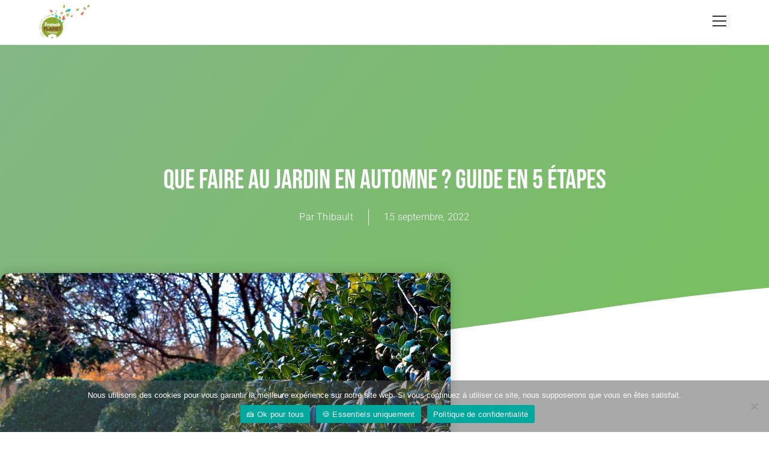

--- FILE ---
content_type: text/html; charset=UTF-8
request_url: https://www.fpp-lyon.com/que-faire-au-jardin-en-automne/
body_size: 38692
content:
<!DOCTYPE html>
<html class="html" lang="fr-FR" prefix="og: https://ogp.me/ns#">
<head>
	<meta charset="UTF-8">
	<link rel="profile" href="https://gmpg.org/xfn/11">

	<link rel="pingback" href="https://www.fpp-lyon.com/xmlrpc.php">
<meta name="viewport" content="width=device-width, initial-scale=1">
<!-- Optimisation des moteurs de recherche par Rank Math - https://rankmath.com/ -->
<title>Que faire au jardin en automne ? Guide en 5 étapes</title>
<meta name="description" content="Que faire au jardin en automne ? Découvrez notre guide en 5 étapes clés pour connaître les principales actions à mener dans votre extérieur !"/>
<meta name="robots" content="follow, index, max-snippet:-1, max-video-preview:-1, max-image-preview:large"/>
<link rel="canonical" href="https://www.fpp-lyon.com/que-faire-au-jardin-en-automne/" />
<meta property="og:locale" content="fr_FR" />
<meta property="og:type" content="article" />
<meta property="og:title" content="Que faire au jardin en automne ? Guide en 5 étapes" />
<meta property="og:description" content="Que faire au jardin en automne ? Découvrez notre guide en 5 étapes clés pour connaître les principales actions à mener dans votre extérieur !" />
<meta property="og:url" content="https://www.fpp-lyon.com/que-faire-au-jardin-en-automne/" />
<meta property="og:site_name" content="Franck Planet Paysage" />
<meta property="article:section" content="Entretien du jardin" />
<meta property="og:updated_time" content="2022-09-15T15:17:06+02:00" />
<meta property="og:image" content="https://www.fpp-lyon.com/wp-content/uploads/2022/09/vezeteu-david-pgBIjCfnrU8-unsplash.jpg" />
<meta property="og:image:secure_url" content="https://www.fpp-lyon.com/wp-content/uploads/2022/09/vezeteu-david-pgBIjCfnrU8-unsplash.jpg" />
<meta property="og:image:width" content="1920" />
<meta property="og:image:height" content="1440" />
<meta property="og:image:alt" content="Que faire au jardin en automne" />
<meta property="og:image:type" content="image/jpeg" />
<meta property="article:published_time" content="2022-09-15T15:17:05+02:00" />
<meta property="article:modified_time" content="2022-09-15T15:17:06+02:00" />
<meta name="twitter:card" content="summary_large_image" />
<meta name="twitter:title" content="Que faire au jardin en automne ? Guide en 5 étapes" />
<meta name="twitter:description" content="Que faire au jardin en automne ? Découvrez notre guide en 5 étapes clés pour connaître les principales actions à mener dans votre extérieur !" />
<meta name="twitter:image" content="https://www.fpp-lyon.com/wp-content/uploads/2022/09/vezeteu-david-pgBIjCfnrU8-unsplash.jpg" />
<meta name="twitter:label1" content="Écrit par" />
<meta name="twitter:data1" content="Thibault" />
<meta name="twitter:label2" content="Temps de lecture" />
<meta name="twitter:data2" content="6 minutes" />
<script type="application/ld+json" class="rank-math-schema">{"@context":"https://schema.org","@graph":[{"@type":"Place","@id":"https://www.fpp-lyon.com/#place","address":{"@type":"PostalAddress","streetAddress":"10 chemin du Pivolet","addressLocality":"Chaponost","addressRegion":"Rh\u00f4ne","postalCode":"69630","addressCountry":"France"}},{"@type":["LocalBusiness","Organization"],"@id":"https://www.fpp-lyon.com/#organization","name":"Franck Planet Paysage","url":"https://www.fpp-lyon.com","email":"contact@fpp-lyon.com","address":{"@type":"PostalAddress","streetAddress":"10 chemin du Pivolet","addressLocality":"Chaponost","addressRegion":"Rh\u00f4ne","postalCode":"69630","addressCountry":"France"},"logo":{"@type":"ImageObject","@id":"https://www.fpp-lyon.com/#logo","url":"https://www.fpp-lyon.com/wp-content/uploads/2021/08/logo-FPP-1.png","contentUrl":"https://www.fpp-lyon.com/wp-content/uploads/2021/08/logo-FPP-1.png","caption":"Franck Planet Paysage","inLanguage":"fr-FR","width":"1952","height":"1364"},"openingHours":["Monday,Tuesday,Wednesday,Thursday 08:00-18:00","Friday 08:00-12:00"],"location":{"@id":"https://www.fpp-lyon.com/#place"},"image":{"@id":"https://www.fpp-lyon.com/#logo"}},{"@type":"WebSite","@id":"https://www.fpp-lyon.com/#website","url":"https://www.fpp-lyon.com","name":"Franck Planet Paysage","publisher":{"@id":"https://www.fpp-lyon.com/#organization"},"inLanguage":"fr-FR"},{"@type":"ImageObject","@id":"https://www.fpp-lyon.com/wp-content/uploads/2022/09/vezeteu-david-pgBIjCfnrU8-unsplash.jpg","url":"https://www.fpp-lyon.com/wp-content/uploads/2022/09/vezeteu-david-pgBIjCfnrU8-unsplash.jpg","width":"1920","height":"1440","caption":"Que faire au jardin en automne","inLanguage":"fr-FR"},{"@type":"BreadcrumbList","@id":"https://www.fpp-lyon.com/que-faire-au-jardin-en-automne/#breadcrumb","itemListElement":[{"@type":"ListItem","position":"1","item":{"@id":"https://www.fpp-lyon.com","name":"Accueil"}},{"@type":"ListItem","position":"2","item":{"@id":"https://www.fpp-lyon.com/que-faire-au-jardin-en-automne/","name":"Que faire au jardin en automne ? Guide en 5 \u00e9tapes"}}]},{"@type":"WebPage","@id":"https://www.fpp-lyon.com/que-faire-au-jardin-en-automne/#webpage","url":"https://www.fpp-lyon.com/que-faire-au-jardin-en-automne/","name":"Que faire au jardin en automne ? Guide en 5 \u00e9tapes","datePublished":"2022-09-15T15:17:05+02:00","dateModified":"2022-09-15T15:17:06+02:00","isPartOf":{"@id":"https://www.fpp-lyon.com/#website"},"primaryImageOfPage":{"@id":"https://www.fpp-lyon.com/wp-content/uploads/2022/09/vezeteu-david-pgBIjCfnrU8-unsplash.jpg"},"inLanguage":"fr-FR","breadcrumb":{"@id":"https://www.fpp-lyon.com/que-faire-au-jardin-en-automne/#breadcrumb"}},{"@type":"Person","@id":"https://www.fpp-lyon.com/author/drdrue/","name":"Thibault","url":"https://www.fpp-lyon.com/author/drdrue/","image":{"@type":"ImageObject","@id":"https://secure.gravatar.com/avatar/4bff88d978fcd768e2c922e146f1472626166f7a966e54bb344efc2173be2f73?s=96&amp;d=mm&amp;r=g","url":"https://secure.gravatar.com/avatar/4bff88d978fcd768e2c922e146f1472626166f7a966e54bb344efc2173be2f73?s=96&amp;d=mm&amp;r=g","caption":"Thibault","inLanguage":"fr-FR"},"sameAs":["https://www.fpp-lyon.com"],"worksFor":{"@id":"https://www.fpp-lyon.com/#organization"}},{"@type":"BlogPosting","headline":"Que faire au jardin en automne ? Guide en 5 \u00e9tapes","keywords":"que faire au jardin en automne,jardin,automne","datePublished":"2022-09-15T15:17:05+02:00","dateModified":"2022-09-15T15:17:06+02:00","author":{"@id":"https://www.fpp-lyon.com/author/drdrue/","name":"Thibault"},"publisher":{"@id":"https://www.fpp-lyon.com/#organization"},"description":"Que faire au jardin en automne ? D\u00e9couvrez notre guide en 5 \u00e9tapes cl\u00e9s pour conna\u00eetre les principales actions \u00e0 mener dans votre ext\u00e9rieur !","name":"Que faire au jardin en automne ? Guide en 5 \u00e9tapes","@id":"https://www.fpp-lyon.com/que-faire-au-jardin-en-automne/#richSnippet","isPartOf":{"@id":"https://www.fpp-lyon.com/que-faire-au-jardin-en-automne/#webpage"},"image":{"@id":"https://www.fpp-lyon.com/wp-content/uploads/2022/09/vezeteu-david-pgBIjCfnrU8-unsplash.jpg"},"inLanguage":"fr-FR","mainEntityOfPage":{"@id":"https://www.fpp-lyon.com/que-faire-au-jardin-en-automne/#webpage"}}]}</script>
<!-- /Extension Rank Math WordPress SEO -->

<script type='application/javascript'  id='pys-version-script'>console.log('PixelYourSite Free version 11.1.5.2');</script>
<link rel='dns-prefetch' href='//client.crisp.chat' />
<link rel='dns-prefetch' href='//www.googletagmanager.com' />
<link rel='dns-prefetch' href='//fonts.googleapis.com' />
<link rel="alternate" type="application/rss+xml" title="Franck Planet Paysage &raquo; Flux" href="https://www.fpp-lyon.com/feed/" />
<link rel="alternate" type="application/rss+xml" title="Franck Planet Paysage &raquo; Flux des commentaires" href="https://www.fpp-lyon.com/comments/feed/" />
<link rel="alternate" type="application/rss+xml" title="Franck Planet Paysage &raquo; Que faire au jardin en automne ? Guide en 5 étapes Flux des commentaires" href="https://www.fpp-lyon.com/que-faire-au-jardin-en-automne/feed/" />
<link rel="alternate" title="oEmbed (JSON)" type="application/json+oembed" href="https://www.fpp-lyon.com/wp-json/oembed/1.0/embed?url=https%3A%2F%2Fwww.fpp-lyon.com%2Fque-faire-au-jardin-en-automne%2F" />
<link rel="alternate" title="oEmbed (XML)" type="text/xml+oembed" href="https://www.fpp-lyon.com/wp-json/oembed/1.0/embed?url=https%3A%2F%2Fwww.fpp-lyon.com%2Fque-faire-au-jardin-en-automne%2F&#038;format=xml" />
<style id='wp-img-auto-sizes-contain-inline-css'>
img:is([sizes=auto i],[sizes^="auto," i]){contain-intrinsic-size:3000px 1500px}
/*# sourceURL=wp-img-auto-sizes-contain-inline-css */
</style>
<link rel='stylesheet' id='sbi_styles-css' href='https://www.fpp-lyon.com/wp-content/plugins/instagram-feed/css/sbi-styles.min.css?ver=6.10.0' media='all' />
<style id='wp-emoji-styles-inline-css'>

	img.wp-smiley, img.emoji {
		display: inline !important;
		border: none !important;
		box-shadow: none !important;
		height: 1em !important;
		width: 1em !important;
		margin: 0 0.07em !important;
		vertical-align: -0.1em !important;
		background: none !important;
		padding: 0 !important;
	}
/*# sourceURL=wp-emoji-styles-inline-css */
</style>
<link rel='stylesheet' id='wp-block-library-css' href='https://www.fpp-lyon.com/wp-includes/css/dist/block-library/style.min.css?ver=6.9' media='all' />
<style id='wp-block-library-theme-inline-css'>
.wp-block-audio :where(figcaption){color:#555;font-size:13px;text-align:center}.is-dark-theme .wp-block-audio :where(figcaption){color:#ffffffa6}.wp-block-audio{margin:0 0 1em}.wp-block-code{border:1px solid #ccc;border-radius:4px;font-family:Menlo,Consolas,monaco,monospace;padding:.8em 1em}.wp-block-embed :where(figcaption){color:#555;font-size:13px;text-align:center}.is-dark-theme .wp-block-embed :where(figcaption){color:#ffffffa6}.wp-block-embed{margin:0 0 1em}.blocks-gallery-caption{color:#555;font-size:13px;text-align:center}.is-dark-theme .blocks-gallery-caption{color:#ffffffa6}:root :where(.wp-block-image figcaption){color:#555;font-size:13px;text-align:center}.is-dark-theme :root :where(.wp-block-image figcaption){color:#ffffffa6}.wp-block-image{margin:0 0 1em}.wp-block-pullquote{border-bottom:4px solid;border-top:4px solid;color:currentColor;margin-bottom:1.75em}.wp-block-pullquote :where(cite),.wp-block-pullquote :where(footer),.wp-block-pullquote__citation{color:currentColor;font-size:.8125em;font-style:normal;text-transform:uppercase}.wp-block-quote{border-left:.25em solid;margin:0 0 1.75em;padding-left:1em}.wp-block-quote cite,.wp-block-quote footer{color:currentColor;font-size:.8125em;font-style:normal;position:relative}.wp-block-quote:where(.has-text-align-right){border-left:none;border-right:.25em solid;padding-left:0;padding-right:1em}.wp-block-quote:where(.has-text-align-center){border:none;padding-left:0}.wp-block-quote.is-large,.wp-block-quote.is-style-large,.wp-block-quote:where(.is-style-plain){border:none}.wp-block-search .wp-block-search__label{font-weight:700}.wp-block-search__button{border:1px solid #ccc;padding:.375em .625em}:where(.wp-block-group.has-background){padding:1.25em 2.375em}.wp-block-separator.has-css-opacity{opacity:.4}.wp-block-separator{border:none;border-bottom:2px solid;margin-left:auto;margin-right:auto}.wp-block-separator.has-alpha-channel-opacity{opacity:1}.wp-block-separator:not(.is-style-wide):not(.is-style-dots){width:100px}.wp-block-separator.has-background:not(.is-style-dots){border-bottom:none;height:1px}.wp-block-separator.has-background:not(.is-style-wide):not(.is-style-dots){height:2px}.wp-block-table{margin:0 0 1em}.wp-block-table td,.wp-block-table th{word-break:normal}.wp-block-table :where(figcaption){color:#555;font-size:13px;text-align:center}.is-dark-theme .wp-block-table :where(figcaption){color:#ffffffa6}.wp-block-video :where(figcaption){color:#555;font-size:13px;text-align:center}.is-dark-theme .wp-block-video :where(figcaption){color:#ffffffa6}.wp-block-video{margin:0 0 1em}:root :where(.wp-block-template-part.has-background){margin-bottom:0;margin-top:0;padding:1.25em 2.375em}
/*# sourceURL=/wp-includes/css/dist/block-library/theme.min.css */
</style>
<style id='classic-theme-styles-inline-css'>
/*! This file is auto-generated */
.wp-block-button__link{color:#fff;background-color:#32373c;border-radius:9999px;box-shadow:none;text-decoration:none;padding:calc(.667em + 2px) calc(1.333em + 2px);font-size:1.125em}.wp-block-file__button{background:#32373c;color:#fff;text-decoration:none}
/*# sourceURL=/wp-includes/css/classic-themes.min.css */
</style>
<style id='global-styles-inline-css'>
:root{--wp--preset--aspect-ratio--square: 1;--wp--preset--aspect-ratio--4-3: 4/3;--wp--preset--aspect-ratio--3-4: 3/4;--wp--preset--aspect-ratio--3-2: 3/2;--wp--preset--aspect-ratio--2-3: 2/3;--wp--preset--aspect-ratio--16-9: 16/9;--wp--preset--aspect-ratio--9-16: 9/16;--wp--preset--color--black: #000000;--wp--preset--color--cyan-bluish-gray: #abb8c3;--wp--preset--color--white: #ffffff;--wp--preset--color--pale-pink: #f78da7;--wp--preset--color--vivid-red: #cf2e2e;--wp--preset--color--luminous-vivid-orange: #ff6900;--wp--preset--color--luminous-vivid-amber: #fcb900;--wp--preset--color--light-green-cyan: #7bdcb5;--wp--preset--color--vivid-green-cyan: #00d084;--wp--preset--color--pale-cyan-blue: #8ed1fc;--wp--preset--color--vivid-cyan-blue: #0693e3;--wp--preset--color--vivid-purple: #9b51e0;--wp--preset--gradient--vivid-cyan-blue-to-vivid-purple: linear-gradient(135deg,rgb(6,147,227) 0%,rgb(155,81,224) 100%);--wp--preset--gradient--light-green-cyan-to-vivid-green-cyan: linear-gradient(135deg,rgb(122,220,180) 0%,rgb(0,208,130) 100%);--wp--preset--gradient--luminous-vivid-amber-to-luminous-vivid-orange: linear-gradient(135deg,rgb(252,185,0) 0%,rgb(255,105,0) 100%);--wp--preset--gradient--luminous-vivid-orange-to-vivid-red: linear-gradient(135deg,rgb(255,105,0) 0%,rgb(207,46,46) 100%);--wp--preset--gradient--very-light-gray-to-cyan-bluish-gray: linear-gradient(135deg,rgb(238,238,238) 0%,rgb(169,184,195) 100%);--wp--preset--gradient--cool-to-warm-spectrum: linear-gradient(135deg,rgb(74,234,220) 0%,rgb(151,120,209) 20%,rgb(207,42,186) 40%,rgb(238,44,130) 60%,rgb(251,105,98) 80%,rgb(254,248,76) 100%);--wp--preset--gradient--blush-light-purple: linear-gradient(135deg,rgb(255,206,236) 0%,rgb(152,150,240) 100%);--wp--preset--gradient--blush-bordeaux: linear-gradient(135deg,rgb(254,205,165) 0%,rgb(254,45,45) 50%,rgb(107,0,62) 100%);--wp--preset--gradient--luminous-dusk: linear-gradient(135deg,rgb(255,203,112) 0%,rgb(199,81,192) 50%,rgb(65,88,208) 100%);--wp--preset--gradient--pale-ocean: linear-gradient(135deg,rgb(255,245,203) 0%,rgb(182,227,212) 50%,rgb(51,167,181) 100%);--wp--preset--gradient--electric-grass: linear-gradient(135deg,rgb(202,248,128) 0%,rgb(113,206,126) 100%);--wp--preset--gradient--midnight: linear-gradient(135deg,rgb(2,3,129) 0%,rgb(40,116,252) 100%);--wp--preset--font-size--small: 13px;--wp--preset--font-size--medium: 20px;--wp--preset--font-size--large: 36px;--wp--preset--font-size--x-large: 42px;--wp--preset--spacing--20: 0.44rem;--wp--preset--spacing--30: 0.67rem;--wp--preset--spacing--40: 1rem;--wp--preset--spacing--50: 1.5rem;--wp--preset--spacing--60: 2.25rem;--wp--preset--spacing--70: 3.38rem;--wp--preset--spacing--80: 5.06rem;--wp--preset--shadow--natural: 6px 6px 9px rgba(0, 0, 0, 0.2);--wp--preset--shadow--deep: 12px 12px 50px rgba(0, 0, 0, 0.4);--wp--preset--shadow--sharp: 6px 6px 0px rgba(0, 0, 0, 0.2);--wp--preset--shadow--outlined: 6px 6px 0px -3px rgb(255, 255, 255), 6px 6px rgb(0, 0, 0);--wp--preset--shadow--crisp: 6px 6px 0px rgb(0, 0, 0);}:where(.is-layout-flex){gap: 0.5em;}:where(.is-layout-grid){gap: 0.5em;}body .is-layout-flex{display: flex;}.is-layout-flex{flex-wrap: wrap;align-items: center;}.is-layout-flex > :is(*, div){margin: 0;}body .is-layout-grid{display: grid;}.is-layout-grid > :is(*, div){margin: 0;}:where(.wp-block-columns.is-layout-flex){gap: 2em;}:where(.wp-block-columns.is-layout-grid){gap: 2em;}:where(.wp-block-post-template.is-layout-flex){gap: 1.25em;}:where(.wp-block-post-template.is-layout-grid){gap: 1.25em;}.has-black-color{color: var(--wp--preset--color--black) !important;}.has-cyan-bluish-gray-color{color: var(--wp--preset--color--cyan-bluish-gray) !important;}.has-white-color{color: var(--wp--preset--color--white) !important;}.has-pale-pink-color{color: var(--wp--preset--color--pale-pink) !important;}.has-vivid-red-color{color: var(--wp--preset--color--vivid-red) !important;}.has-luminous-vivid-orange-color{color: var(--wp--preset--color--luminous-vivid-orange) !important;}.has-luminous-vivid-amber-color{color: var(--wp--preset--color--luminous-vivid-amber) !important;}.has-light-green-cyan-color{color: var(--wp--preset--color--light-green-cyan) !important;}.has-vivid-green-cyan-color{color: var(--wp--preset--color--vivid-green-cyan) !important;}.has-pale-cyan-blue-color{color: var(--wp--preset--color--pale-cyan-blue) !important;}.has-vivid-cyan-blue-color{color: var(--wp--preset--color--vivid-cyan-blue) !important;}.has-vivid-purple-color{color: var(--wp--preset--color--vivid-purple) !important;}.has-black-background-color{background-color: var(--wp--preset--color--black) !important;}.has-cyan-bluish-gray-background-color{background-color: var(--wp--preset--color--cyan-bluish-gray) !important;}.has-white-background-color{background-color: var(--wp--preset--color--white) !important;}.has-pale-pink-background-color{background-color: var(--wp--preset--color--pale-pink) !important;}.has-vivid-red-background-color{background-color: var(--wp--preset--color--vivid-red) !important;}.has-luminous-vivid-orange-background-color{background-color: var(--wp--preset--color--luminous-vivid-orange) !important;}.has-luminous-vivid-amber-background-color{background-color: var(--wp--preset--color--luminous-vivid-amber) !important;}.has-light-green-cyan-background-color{background-color: var(--wp--preset--color--light-green-cyan) !important;}.has-vivid-green-cyan-background-color{background-color: var(--wp--preset--color--vivid-green-cyan) !important;}.has-pale-cyan-blue-background-color{background-color: var(--wp--preset--color--pale-cyan-blue) !important;}.has-vivid-cyan-blue-background-color{background-color: var(--wp--preset--color--vivid-cyan-blue) !important;}.has-vivid-purple-background-color{background-color: var(--wp--preset--color--vivid-purple) !important;}.has-black-border-color{border-color: var(--wp--preset--color--black) !important;}.has-cyan-bluish-gray-border-color{border-color: var(--wp--preset--color--cyan-bluish-gray) !important;}.has-white-border-color{border-color: var(--wp--preset--color--white) !important;}.has-pale-pink-border-color{border-color: var(--wp--preset--color--pale-pink) !important;}.has-vivid-red-border-color{border-color: var(--wp--preset--color--vivid-red) !important;}.has-luminous-vivid-orange-border-color{border-color: var(--wp--preset--color--luminous-vivid-orange) !important;}.has-luminous-vivid-amber-border-color{border-color: var(--wp--preset--color--luminous-vivid-amber) !important;}.has-light-green-cyan-border-color{border-color: var(--wp--preset--color--light-green-cyan) !important;}.has-vivid-green-cyan-border-color{border-color: var(--wp--preset--color--vivid-green-cyan) !important;}.has-pale-cyan-blue-border-color{border-color: var(--wp--preset--color--pale-cyan-blue) !important;}.has-vivid-cyan-blue-border-color{border-color: var(--wp--preset--color--vivid-cyan-blue) !important;}.has-vivid-purple-border-color{border-color: var(--wp--preset--color--vivid-purple) !important;}.has-vivid-cyan-blue-to-vivid-purple-gradient-background{background: var(--wp--preset--gradient--vivid-cyan-blue-to-vivid-purple) !important;}.has-light-green-cyan-to-vivid-green-cyan-gradient-background{background: var(--wp--preset--gradient--light-green-cyan-to-vivid-green-cyan) !important;}.has-luminous-vivid-amber-to-luminous-vivid-orange-gradient-background{background: var(--wp--preset--gradient--luminous-vivid-amber-to-luminous-vivid-orange) !important;}.has-luminous-vivid-orange-to-vivid-red-gradient-background{background: var(--wp--preset--gradient--luminous-vivid-orange-to-vivid-red) !important;}.has-very-light-gray-to-cyan-bluish-gray-gradient-background{background: var(--wp--preset--gradient--very-light-gray-to-cyan-bluish-gray) !important;}.has-cool-to-warm-spectrum-gradient-background{background: var(--wp--preset--gradient--cool-to-warm-spectrum) !important;}.has-blush-light-purple-gradient-background{background: var(--wp--preset--gradient--blush-light-purple) !important;}.has-blush-bordeaux-gradient-background{background: var(--wp--preset--gradient--blush-bordeaux) !important;}.has-luminous-dusk-gradient-background{background: var(--wp--preset--gradient--luminous-dusk) !important;}.has-pale-ocean-gradient-background{background: var(--wp--preset--gradient--pale-ocean) !important;}.has-electric-grass-gradient-background{background: var(--wp--preset--gradient--electric-grass) !important;}.has-midnight-gradient-background{background: var(--wp--preset--gradient--midnight) !important;}.has-small-font-size{font-size: var(--wp--preset--font-size--small) !important;}.has-medium-font-size{font-size: var(--wp--preset--font-size--medium) !important;}.has-large-font-size{font-size: var(--wp--preset--font-size--large) !important;}.has-x-large-font-size{font-size: var(--wp--preset--font-size--x-large) !important;}
:where(.wp-block-post-template.is-layout-flex){gap: 1.25em;}:where(.wp-block-post-template.is-layout-grid){gap: 1.25em;}
:where(.wp-block-term-template.is-layout-flex){gap: 1.25em;}:where(.wp-block-term-template.is-layout-grid){gap: 1.25em;}
:where(.wp-block-columns.is-layout-flex){gap: 2em;}:where(.wp-block-columns.is-layout-grid){gap: 2em;}
:root :where(.wp-block-pullquote){font-size: 1.5em;line-height: 1.6;}
/*# sourceURL=global-styles-inline-css */
</style>
<link rel='stylesheet' id='cookie-notice-front-css' href='https://www.fpp-lyon.com/wp-content/plugins/cookie-notice/css/front.min.css?ver=2.5.11' media='all' />
<link rel='stylesheet' id='eae-css-css' href='https://www.fpp-lyon.com/wp-content/plugins/addon-elements-for-elementor-page-builder/assets/css/eae.min.css?ver=1.14.4' media='all' />
<link rel='stylesheet' id='eae-peel-css-css' href='https://www.fpp-lyon.com/wp-content/plugins/addon-elements-for-elementor-page-builder/assets/lib/peel/peel.css?ver=1.14.4' media='all' />
<link rel='stylesheet' id='font-awesome-4-shim-css' href='https://www.fpp-lyon.com/wp-content/plugins/elementor/assets/lib/font-awesome/css/v4-shims.min.css?ver=1.0' media='all' />
<link rel='stylesheet' id='font-awesome-5-all-css' href='https://www.fpp-lyon.com/wp-content/plugins/elementor/assets/lib/font-awesome/css/all.min.css?ver=1.0' media='all' />
<link rel='stylesheet' id='vegas-css-css' href='https://www.fpp-lyon.com/wp-content/plugins/addon-elements-for-elementor-page-builder/assets/lib/vegas/vegas.min.css?ver=2.4.0' media='all' />
<link rel='stylesheet' id='font-awesome-css' href='https://www.fpp-lyon.com/wp-content/themes/oceanwp/assets/fonts/fontawesome/css/all.min.css?ver=6.7.2' media='all' />
<link rel='stylesheet' id='simple-line-icons-css' href='https://www.fpp-lyon.com/wp-content/themes/oceanwp/assets/css/third/simple-line-icons.min.css?ver=2.4.0' media='all' />
<link rel='stylesheet' id='oceanwp-style-css' href='https://www.fpp-lyon.com/wp-content/themes/oceanwp/assets/css/style.min.css?ver=4.1.4' media='all' />
<link rel='stylesheet' id='oceanwp-google-font-roboto-css' href='//fonts.googleapis.com/css?family=Roboto%3A100%2C200%2C300%2C400%2C500%2C600%2C700%2C800%2C900%2C100i%2C200i%2C300i%2C400i%2C500i%2C600i%2C700i%2C800i%2C900i&#038;subset=latin&#038;display=swap&#038;ver=6.9' media='all' />
<link rel='stylesheet' id='elementor-frontend-css' href='https://www.fpp-lyon.com/wp-content/plugins/elementor/assets/css/frontend.min.css?ver=3.34.3' media='all' />
<style id='elementor-frontend-inline-css'>
.elementor-kit-5{--e-global-color-primary:#6EC1E4;--e-global-color-secondary:#54595F;--e-global-color-text:#7A7A7A;--e-global-color-accent:#61CE70;--e-global-typography-primary-font-family:"Roboto";--e-global-typography-primary-font-weight:600;--e-global-typography-secondary-font-family:"Roboto Slab";--e-global-typography-secondary-font-weight:400;--e-global-typography-text-font-family:"Roboto";--e-global-typography-text-font-weight:400;--e-global-typography-accent-font-family:"Roboto";--e-global-typography-accent-font-weight:500;}.elementor-kit-5 e-page-transition{background-color:#FFBC7D;}.elementor-section.elementor-section-boxed > .elementor-container{max-width:1140px;}.e-con{--container-max-width:1140px;}.elementor-widget:not(:last-child){margin-block-end:20px;}.elementor-element{--widgets-spacing:20px 20px;--widgets-spacing-row:20px;--widgets-spacing-column:20px;}{}h1.entry-title{display:var(--page-title-display);}@media(max-width:1024px){.elementor-section.elementor-section-boxed > .elementor-container{max-width:1024px;}.e-con{--container-max-width:1024px;}}@media(max-width:767px){.elementor-section.elementor-section-boxed > .elementor-container{max-width:767px;}.e-con{--container-max-width:767px;}}
.elementor-2405 .elementor-element.elementor-element-39728547:not(.elementor-motion-effects-element-type-background) > .elementor-widget-wrap, .elementor-2405 .elementor-element.elementor-element-39728547 > .elementor-widget-wrap > .elementor-motion-effects-container > .elementor-motion-effects-layer{background-color:#6A6767;}.elementor-2405 .elementor-element.elementor-element-39728547 > .elementor-element-populated >  .elementor-background-overlay{background-color:#333232;opacity:1;}.elementor-2405 .elementor-element.elementor-element-39728547 > .elementor-element-populated{transition:background 0.3s, border 0.3s, border-radius 0.3s, box-shadow 0.3s;padding:60px 0px 0px 0px;}.elementor-2405 .elementor-element.elementor-element-39728547 > .elementor-element-populated > .elementor-background-overlay{transition:background 0.3s, border-radius 0.3s, opacity 0.3s;}.elementor-2405 .elementor-element.elementor-element-4251ec99:not(.elementor-motion-effects-element-type-background), .elementor-2405 .elementor-element.elementor-element-4251ec99 > .elementor-motion-effects-container > .elementor-motion-effects-layer{background-color:#6A6767;}.elementor-2405 .elementor-element.elementor-element-4251ec99 > .elementor-background-overlay{background-color:#333232;opacity:1;transition:background 0.3s, border-radius 0.3s, opacity 0.3s;}.elementor-2405 .elementor-element.elementor-element-4251ec99 > .elementor-container{max-width:1280px;}.elementor-2405 .elementor-element.elementor-element-4251ec99{transition:background 0.3s, border 0.3s, border-radius 0.3s, box-shadow 0.3s;margin-top:-36px;margin-bottom:0px;padding:0px 0px 0px 0px;}.elementor-2405 .elementor-element.elementor-element-2a1a1278 > .elementor-widget-wrap > .elementor-widget:not(.elementor-widget__width-auto):not(.elementor-widget__width-initial):not(:last-child):not(.elementor-absolute){margin-block-end:16px;}.elementor-2405 .elementor-element.elementor-element-2a1a1278 > .elementor-element-populated, .elementor-2405 .elementor-element.elementor-element-2a1a1278 > .elementor-element-populated > .elementor-background-overlay, .elementor-2405 .elementor-element.elementor-element-2a1a1278 > .elementor-background-slideshow{border-radius:4px 4px 4px 4px;}.elementor-2405 .elementor-element.elementor-element-2a1a1278 > .elementor-element-populated{box-shadow:0px 3px 12px 0px rgba(0,0,0,0.03);transition:background 0.3s, border 0.3s, border-radius 0.3s, box-shadow 0.3s;}.elementor-2405 .elementor-element.elementor-element-2a1a1278 > .elementor-element-populated > .elementor-background-overlay{transition:background 0.3s, border-radius 0.3s, opacity 0.3s;}.elementor-widget-heading .elementor-heading-title{font-family:var( --e-global-typography-primary-font-family ), Sans-serif;font-weight:var( --e-global-typography-primary-font-weight );color:var( --e-global-color-primary );}.elementor-2405 .elementor-element.elementor-element-1da7ac6b .elementor-heading-title{font-family:"Bebas Neue", Sans-serif;font-size:2rem;font-weight:500;text-transform:uppercase;letter-spacing:1px;color:#ffffff;}.elementor-widget-icon-list .elementor-icon-list-item:not(:last-child):after{border-color:var( --e-global-color-text );}.elementor-widget-icon-list .elementor-icon-list-icon i{color:var( --e-global-color-primary );}.elementor-widget-icon-list .elementor-icon-list-icon svg{fill:var( --e-global-color-primary );}.elementor-widget-icon-list .elementor-icon-list-item > .elementor-icon-list-text, .elementor-widget-icon-list .elementor-icon-list-item > a{font-family:var( --e-global-typography-text-font-family ), Sans-serif;font-weight:var( --e-global-typography-text-font-weight );}.elementor-widget-icon-list .elementor-icon-list-text{color:var( --e-global-color-secondary );}.elementor-2405 .elementor-element.elementor-element-3cef19f1 .elementor-icon-list-items:not(.elementor-inline-items) .elementor-icon-list-item:not(:last-child){padding-block-end:calc(8px/2);}.elementor-2405 .elementor-element.elementor-element-3cef19f1 .elementor-icon-list-items:not(.elementor-inline-items) .elementor-icon-list-item:not(:first-child){margin-block-start:calc(8px/2);}.elementor-2405 .elementor-element.elementor-element-3cef19f1 .elementor-icon-list-items.elementor-inline-items .elementor-icon-list-item{margin-inline:calc(8px/2);}.elementor-2405 .elementor-element.elementor-element-3cef19f1 .elementor-icon-list-items.elementor-inline-items{margin-inline:calc(-8px/2);}.elementor-2405 .elementor-element.elementor-element-3cef19f1 .elementor-icon-list-items.elementor-inline-items .elementor-icon-list-item:after{inset-inline-end:calc(-8px/2);}.elementor-2405 .elementor-element.elementor-element-3cef19f1 .elementor-icon-list-icon i{color:#84B785;transition:color 0.3s;}.elementor-2405 .elementor-element.elementor-element-3cef19f1 .elementor-icon-list-icon svg{fill:#84B785;transition:fill 0.3s;}.elementor-2405 .elementor-element.elementor-element-3cef19f1 .elementor-icon-list-item:hover .elementor-icon-list-icon i{color:#60D394;}.elementor-2405 .elementor-element.elementor-element-3cef19f1 .elementor-icon-list-item:hover .elementor-icon-list-icon svg{fill:#60D394;}.elementor-2405 .elementor-element.elementor-element-3cef19f1{--e-icon-list-icon-size:16px;--icon-vertical-offset:0px;}.elementor-2405 .elementor-element.elementor-element-3cef19f1 .elementor-icon-list-icon{padding-inline-end:10px;}.elementor-2405 .elementor-element.elementor-element-3cef19f1 .elementor-icon-list-item > .elementor-icon-list-text, .elementor-2405 .elementor-element.elementor-element-3cef19f1 .elementor-icon-list-item > a{font-family:"Roboto", Sans-serif;font-size:13px;line-height:1.5em;}.elementor-2405 .elementor-element.elementor-element-3cef19f1 .elementor-icon-list-text{color:rgba(255,255,255,0.7);transition:color 0.3s;}.elementor-2405 .elementor-element.elementor-element-3cef19f1 .elementor-icon-list-item:hover .elementor-icon-list-text{color:#60D394;}.elementor-2405 .elementor-element.elementor-element-656f0f2f > .elementor-widget-wrap > .elementor-widget:not(.elementor-widget__width-auto):not(.elementor-widget__width-initial):not(:last-child):not(.elementor-absolute){margin-block-end:16px;}.elementor-2405 .elementor-element.elementor-element-656f0f2f > .elementor-element-populated, .elementor-2405 .elementor-element.elementor-element-656f0f2f > .elementor-element-populated > .elementor-background-overlay, .elementor-2405 .elementor-element.elementor-element-656f0f2f > .elementor-background-slideshow{border-radius:4px 4px 4px 4px;}.elementor-2405 .elementor-element.elementor-element-656f0f2f > .elementor-element-populated{box-shadow:0px 3px 12px 0px rgba(0,0,0,0.03);transition:background 0.3s, border 0.3s, border-radius 0.3s, box-shadow 0.3s;}.elementor-2405 .elementor-element.elementor-element-656f0f2f > .elementor-element-populated > .elementor-background-overlay{transition:background 0.3s, border-radius 0.3s, opacity 0.3s;}.elementor-2405 .elementor-element.elementor-element-65470347 .elementor-heading-title{font-family:"Bebas Neue", Sans-serif;font-size:2rem;font-weight:500;text-transform:uppercase;letter-spacing:1px;color:#ffffff;}.elementor-2405 .elementor-element.elementor-element-417ae689 .elementor-icon-list-items:not(.elementor-inline-items) .elementor-icon-list-item:not(:last-child){padding-block-end:calc(8px/2);}.elementor-2405 .elementor-element.elementor-element-417ae689 .elementor-icon-list-items:not(.elementor-inline-items) .elementor-icon-list-item:not(:first-child){margin-block-start:calc(8px/2);}.elementor-2405 .elementor-element.elementor-element-417ae689 .elementor-icon-list-items.elementor-inline-items .elementor-icon-list-item{margin-inline:calc(8px/2);}.elementor-2405 .elementor-element.elementor-element-417ae689 .elementor-icon-list-items.elementor-inline-items{margin-inline:calc(-8px/2);}.elementor-2405 .elementor-element.elementor-element-417ae689 .elementor-icon-list-items.elementor-inline-items .elementor-icon-list-item:after{inset-inline-end:calc(-8px/2);}.elementor-2405 .elementor-element.elementor-element-417ae689 .elementor-icon-list-icon i{color:#cc9955;transition:color 0.3s;}.elementor-2405 .elementor-element.elementor-element-417ae689 .elementor-icon-list-icon svg{fill:#cc9955;transition:fill 0.3s;}.elementor-2405 .elementor-element.elementor-element-417ae689{--e-icon-list-icon-size:16px;--icon-vertical-offset:0px;}.elementor-2405 .elementor-element.elementor-element-417ae689 .elementor-icon-list-icon{padding-inline-end:0px;}.elementor-2405 .elementor-element.elementor-element-417ae689 .elementor-icon-list-item > .elementor-icon-list-text, .elementor-2405 .elementor-element.elementor-element-417ae689 .elementor-icon-list-item > a{font-family:"Roboto", Sans-serif;font-size:13px;line-height:1.5em;}.elementor-2405 .elementor-element.elementor-element-417ae689 .elementor-icon-list-text{color:rgba(255,255,255,0.7);transition:color 0.3s;}.elementor-2405 .elementor-element.elementor-element-417ae689 .elementor-icon-list-item:hover .elementor-icon-list-text{color:#60D394;}.elementor-2405 .elementor-element.elementor-element-14d5cea4 > .elementor-widget-wrap > .elementor-widget:not(.elementor-widget__width-auto):not(.elementor-widget__width-initial):not(:last-child):not(.elementor-absolute){margin-block-end:16px;}.elementor-2405 .elementor-element.elementor-element-3afa251 .elementor-heading-title{font-family:"Bebas Neue", Sans-serif;font-size:2rem;font-weight:500;text-transform:uppercase;letter-spacing:1px;color:#ffffff;}.elementor-2405 .elementor-element.elementor-element-23321115 > .elementor-widget-container{margin:0px 0px 0px 0px;padding:0px 0px 0px 0px;}.elementor-2405 .elementor-element.elementor-element-23321115 .elementor-icon-list-items:not(.elementor-inline-items) .elementor-icon-list-item:not(:last-child){padding-block-end:calc(8px/2);}.elementor-2405 .elementor-element.elementor-element-23321115 .elementor-icon-list-items:not(.elementor-inline-items) .elementor-icon-list-item:not(:first-child){margin-block-start:calc(8px/2);}.elementor-2405 .elementor-element.elementor-element-23321115 .elementor-icon-list-items.elementor-inline-items .elementor-icon-list-item{margin-inline:calc(8px/2);}.elementor-2405 .elementor-element.elementor-element-23321115 .elementor-icon-list-items.elementor-inline-items{margin-inline:calc(-8px/2);}.elementor-2405 .elementor-element.elementor-element-23321115 .elementor-icon-list-items.elementor-inline-items .elementor-icon-list-item:after{inset-inline-end:calc(-8px/2);}.elementor-2405 .elementor-element.elementor-element-23321115 .elementor-icon-list-icon i{color:#84B785;transition:color 0.3s;}.elementor-2405 .elementor-element.elementor-element-23321115 .elementor-icon-list-icon svg{fill:#84B785;transition:fill 0.3s;}.elementor-2405 .elementor-element.elementor-element-23321115 .elementor-icon-list-item:hover .elementor-icon-list-icon i{color:#60D394;}.elementor-2405 .elementor-element.elementor-element-23321115 .elementor-icon-list-item:hover .elementor-icon-list-icon svg{fill:#60D394;}.elementor-2405 .elementor-element.elementor-element-23321115{--e-icon-list-icon-size:16px;--icon-vertical-offset:0px;}.elementor-2405 .elementor-element.elementor-element-23321115 .elementor-icon-list-icon{padding-inline-end:10px;}.elementor-2405 .elementor-element.elementor-element-23321115 .elementor-icon-list-item > .elementor-icon-list-text, .elementor-2405 .elementor-element.elementor-element-23321115 .elementor-icon-list-item > a{font-family:"Roboto", Sans-serif;font-size:13px;line-height:1.5em;}.elementor-2405 .elementor-element.elementor-element-23321115 .elementor-icon-list-text{color:rgba(255,255,255,0.7);transition:color 0.3s;}.elementor-2405 .elementor-element.elementor-element-23321115 .elementor-icon-list-item:hover .elementor-icon-list-text{color:#60D394;}.elementor-2405 .elementor-element.elementor-element-46fc392e > .elementor-widget-wrap > .elementor-widget:not(.elementor-widget__width-auto):not(.elementor-widget__width-initial):not(:last-child):not(.elementor-absolute){margin-block-end:16px;}.elementor-2405 .elementor-element.elementor-element-46fc392e > .elementor-element-populated, .elementor-2405 .elementor-element.elementor-element-46fc392e > .elementor-element-populated > .elementor-background-overlay, .elementor-2405 .elementor-element.elementor-element-46fc392e > .elementor-background-slideshow{border-radius:4px 4px 4px 4px;}.elementor-2405 .elementor-element.elementor-element-46fc392e > .elementor-element-populated{box-shadow:0px 3px 12px 0px rgba(0,0,0,0.03);transition:background 0.3s, border 0.3s, border-radius 0.3s, box-shadow 0.3s;}.elementor-2405 .elementor-element.elementor-element-46fc392e > .elementor-element-populated > .elementor-background-overlay{transition:background 0.3s, border-radius 0.3s, opacity 0.3s;}.elementor-2405 .elementor-element.elementor-element-fc38ea0 .elementor-heading-title{font-family:"Bebas Neue", Sans-serif;font-size:2rem;font-weight:500;text-transform:uppercase;letter-spacing:1px;color:#ffffff;}.elementor-widget-image .widget-image-caption{color:var( --e-global-color-text );font-family:var( --e-global-typography-text-font-family ), Sans-serif;font-weight:var( --e-global-typography-text-font-weight );}.elementor-widget-text-editor{font-family:var( --e-global-typography-text-font-family ), Sans-serif;font-weight:var( --e-global-typography-text-font-weight );color:var( --e-global-color-text );}.elementor-widget-text-editor.elementor-drop-cap-view-stacked .elementor-drop-cap{background-color:var( --e-global-color-primary );}.elementor-widget-text-editor.elementor-drop-cap-view-framed .elementor-drop-cap, .elementor-widget-text-editor.elementor-drop-cap-view-default .elementor-drop-cap{color:var( --e-global-color-primary );border-color:var( --e-global-color-primary );}.elementor-2405 .elementor-element.elementor-element-2ebed368 > .elementor-widget-container{margin:0px 0px 0px 90px;}.elementor-2405 .elementor-element.elementor-element-2ebed368{font-family:"Roboto", Sans-serif;font-weight:400;color:#FFFFFF;}.elementor-theme-builder-content-area{height:400px;}.elementor-location-header:before, .elementor-location-footer:before{content:"";display:table;clear:both;}@media(max-width:1024px){.elementor-2405 .elementor-element.elementor-element-2a1a1278 > .elementor-element-populated{padding:30px 0px 0px 0px;}.elementor-2405 .elementor-element.elementor-element-1da7ac6b{text-align:center;}.elementor-2405 .elementor-element.elementor-element-1da7ac6b .elementor-heading-title{font-size:16px;}.elementor-2405 .elementor-element.elementor-element-3cef19f1 > .elementor-widget-container{margin:0px 0px 0px 0px;padding:0px 0px 0px 0px;}.elementor-2405 .elementor-element.elementor-element-3cef19f1 .elementor-icon-list-items:not(.elementor-inline-items) .elementor-icon-list-item:not(:last-child){padding-block-end:calc(10px/2);}.elementor-2405 .elementor-element.elementor-element-3cef19f1 .elementor-icon-list-items:not(.elementor-inline-items) .elementor-icon-list-item:not(:first-child){margin-block-start:calc(10px/2);}.elementor-2405 .elementor-element.elementor-element-3cef19f1 .elementor-icon-list-items.elementor-inline-items .elementor-icon-list-item{margin-inline:calc(10px/2);}.elementor-2405 .elementor-element.elementor-element-3cef19f1 .elementor-icon-list-items.elementor-inline-items{margin-inline:calc(-10px/2);}.elementor-2405 .elementor-element.elementor-element-3cef19f1 .elementor-icon-list-items.elementor-inline-items .elementor-icon-list-item:after{inset-inline-end:calc(-10px/2);}.elementor-2405 .elementor-element.elementor-element-656f0f2f > .elementor-element-populated{padding:30px 0px 0px 0px;}.elementor-2405 .elementor-element.elementor-element-65470347{text-align:center;}.elementor-2405 .elementor-element.elementor-element-65470347 .elementor-heading-title{font-size:16px;}.elementor-2405 .elementor-element.elementor-element-417ae689 > .elementor-widget-container{padding:0px 0px 0px 17px;}.elementor-2405 .elementor-element.elementor-element-417ae689 .elementor-icon-list-items:not(.elementor-inline-items) .elementor-icon-list-item:not(:last-child){padding-block-end:calc(10px/2);}.elementor-2405 .elementor-element.elementor-element-417ae689 .elementor-icon-list-items:not(.elementor-inline-items) .elementor-icon-list-item:not(:first-child){margin-block-start:calc(10px/2);}.elementor-2405 .elementor-element.elementor-element-417ae689 .elementor-icon-list-items.elementor-inline-items .elementor-icon-list-item{margin-inline:calc(10px/2);}.elementor-2405 .elementor-element.elementor-element-417ae689 .elementor-icon-list-items.elementor-inline-items{margin-inline:calc(-10px/2);}.elementor-2405 .elementor-element.elementor-element-417ae689 .elementor-icon-list-items.elementor-inline-items .elementor-icon-list-item:after{inset-inline-end:calc(-10px/2);}.elementor-2405 .elementor-element.elementor-element-14d5cea4 > .elementor-element-populated{padding:30px 0px 0px 10px;}.elementor-2405 .elementor-element.elementor-element-3afa251{text-align:center;}.elementor-2405 .elementor-element.elementor-element-3afa251 .elementor-heading-title{font-size:16px;}.elementor-2405 .elementor-element.elementor-element-23321115 .elementor-icon-list-items:not(.elementor-inline-items) .elementor-icon-list-item:not(:last-child){padding-block-end:calc(10px/2);}.elementor-2405 .elementor-element.elementor-element-23321115 .elementor-icon-list-items:not(.elementor-inline-items) .elementor-icon-list-item:not(:first-child){margin-block-start:calc(10px/2);}.elementor-2405 .elementor-element.elementor-element-23321115 .elementor-icon-list-items.elementor-inline-items .elementor-icon-list-item{margin-inline:calc(10px/2);}.elementor-2405 .elementor-element.elementor-element-23321115 .elementor-icon-list-items.elementor-inline-items{margin-inline:calc(-10px/2);}.elementor-2405 .elementor-element.elementor-element-23321115 .elementor-icon-list-items.elementor-inline-items .elementor-icon-list-item:after{inset-inline-end:calc(-10px/2);}.elementor-2405 .elementor-element.elementor-element-23321115 .elementor-icon-list-item > .elementor-icon-list-text, .elementor-2405 .elementor-element.elementor-element-23321115 .elementor-icon-list-item > a{font-size:13px;}.elementor-2405 .elementor-element.elementor-element-46fc392e > .elementor-element-populated{padding:30px 0px 0px 0px;}.elementor-2405 .elementor-element.elementor-element-fc38ea0{text-align:center;}.elementor-2405 .elementor-element.elementor-element-fc38ea0 .elementor-heading-title{font-size:16px;}.elementor-2405 .elementor-element.elementor-element-204a728b > .elementor-widget-container{margin:0px 0px 0px 0px;padding:0px 0px 0px 0px;}.elementor-2405 .elementor-element.elementor-element-204a728b{text-align:center;}.elementor-2405 .elementor-element.elementor-element-204a728b img{width:75%;max-width:80%;}}@media(min-width:768px){.elementor-2405 .elementor-element.elementor-element-2a1a1278{width:25.055%;}.elementor-2405 .elementor-element.elementor-element-656f0f2f{width:20.963%;}.elementor-2405 .elementor-element.elementor-element-14d5cea4{width:30.496%;}.elementor-2405 .elementor-element.elementor-element-46fc392e{width:23.445%;}}@media(max-width:1024px) and (min-width:768px){.elementor-2405 .elementor-element.elementor-element-2a1a1278{width:22%;}.elementor-2405 .elementor-element.elementor-element-656f0f2f{width:18%;}.elementor-2405 .elementor-element.elementor-element-14d5cea4{width:30%;}.elementor-2405 .elementor-element.elementor-element-46fc392e{width:30%;}}@media(max-width:767px){.elementor-2405 .elementor-element.elementor-element-39728547 > .elementor-element-populated{padding:40px 0px 40px 0px;}.elementor-2405 .elementor-element.elementor-element-4251ec99{padding:40px 0px 40px 0px;}.elementor-2405 .elementor-element.elementor-element-2a1a1278{width:50%;}.elementor-2405 .elementor-element.elementor-element-1da7ac6b .elementor-heading-title{font-size:18px;}.elementor-2405 .elementor-element.elementor-element-3cef19f1 > .elementor-widget-container{margin:0px 0px 0px -5px;padding:0px 0px 0px 0px;}.elementor-2405 .elementor-element.elementor-element-656f0f2f{width:50%;}.elementor-2405 .elementor-element.elementor-element-65470347 .elementor-heading-title{font-size:18px;}.elementor-2405 .elementor-element.elementor-element-417ae689 > .elementor-widget-container{margin:0px 0px 0px 10px;padding:0px 0px 0px 0px;}.elementor-2405 .elementor-element.elementor-element-14d5cea4{width:50%;}.elementor-2405 .elementor-element.elementor-element-3afa251 .elementor-heading-title{font-size:18px;}.elementor-2405 .elementor-element.elementor-element-23321115 > .elementor-widget-container{margin:0px 0px 0px -15px;padding:0px 0px 0px 0px;}.elementor-2405 .elementor-element.elementor-element-46fc392e{width:50%;}.elementor-2405 .elementor-element.elementor-element-46fc392e.elementor-column > .elementor-widget-wrap{justify-content:center;}.elementor-2405 .elementor-element.elementor-element-46fc392e > .elementor-element-populated{margin:0px 0px 0px 0px;--e-column-margin-right:0px;--e-column-margin-left:0px;padding:2em 2em 2em 2em;}.elementor-2405 .elementor-element.elementor-element-fc38ea0 > .elementor-widget-container{margin:0px 0px 0px 0px;padding:0px 0px 0px 0px;}.elementor-2405 .elementor-element.elementor-element-fc38ea0{text-align:start;}.elementor-2405 .elementor-element.elementor-element-fc38ea0 .elementor-heading-title{font-size:18px;}.elementor-2405 .elementor-element.elementor-element-204a728b{text-align:start;}.elementor-2405 .elementor-element.elementor-element-204a728b img{width:100%;max-width:100%;height:87px;}.elementor-2405 .elementor-element.elementor-element-2ebed368 > .elementor-widget-container{margin:-35px 0px 0px 25px;}}
.elementor-3242 .elementor-element.elementor-element-3c05bfb3:not(.elementor-motion-effects-element-type-background), .elementor-3242 .elementor-element.elementor-element-3c05bfb3 > .elementor-motion-effects-container > .elementor-motion-effects-layer{background-color:transparent;background-image:linear-gradient(130deg, #84B785 0%, #78BE62 89%);}.elementor-3242 .elementor-element.elementor-element-3c05bfb3 > .elementor-background-overlay{background-image:url("https://www.fpp-lyon.com/wp-content/uploads/2021/10/Post-BG.png");background-position:center center;background-repeat:no-repeat;background-size:cover;opacity:0.15;transition:background 0.3s, border-radius 0.3s, opacity 0.3s;}.elementor-3242 .elementor-element.elementor-element-3c05bfb3 > .elementor-container{min-height:500px;}.elementor-3242 .elementor-element.elementor-element-3c05bfb3{transition:background 0.3s, border 0.3s, border-radius 0.3s, box-shadow 0.3s;}.elementor-3242 .elementor-element.elementor-element-3c05bfb3 > .elementor-shape-bottom svg{width:calc(260% + 1.3px);height:120px;transform:translateX(-50%) rotateY(180deg);}.elementor-3242 .elementor-element.elementor-element-10dc8884 > .elementor-element-populated{padding:0px 50px 0px 50px;}.elementor-widget-theme-post-title .elementor-heading-title{font-family:var( --e-global-typography-primary-font-family ), Sans-serif;font-weight:var( --e-global-typography-primary-font-weight );color:var( --e-global-color-primary );}.elementor-3242 .elementor-element.elementor-element-622dbf0b{text-align:center;}.elementor-3242 .elementor-element.elementor-element-622dbf0b .elementor-heading-title{font-family:"Bebas Neue", Sans-serif;font-size:45px;font-weight:400;text-transform:capitalize;line-height:1.2em;color:#ffffff;}.elementor-widget-post-info .elementor-icon-list-item:not(:last-child):after{border-color:var( --e-global-color-text );}.elementor-widget-post-info .elementor-icon-list-icon i{color:var( --e-global-color-primary );}.elementor-widget-post-info .elementor-icon-list-icon svg{fill:var( --e-global-color-primary );}.elementor-widget-post-info .elementor-icon-list-text, .elementor-widget-post-info .elementor-icon-list-text a{color:var( --e-global-color-secondary );}.elementor-widget-post-info .elementor-icon-list-item{font-family:var( --e-global-typography-text-font-family ), Sans-serif;font-weight:var( --e-global-typography-text-font-weight );}.elementor-3242 .elementor-element.elementor-element-37c60fca .elementor-icon-list-items:not(.elementor-inline-items) .elementor-icon-list-item:not(:last-child){padding-bottom:calc(50px/2);}.elementor-3242 .elementor-element.elementor-element-37c60fca .elementor-icon-list-items:not(.elementor-inline-items) .elementor-icon-list-item:not(:first-child){margin-top:calc(50px/2);}.elementor-3242 .elementor-element.elementor-element-37c60fca .elementor-icon-list-items.elementor-inline-items .elementor-icon-list-item{margin-right:calc(50px/2);margin-left:calc(50px/2);}.elementor-3242 .elementor-element.elementor-element-37c60fca .elementor-icon-list-items.elementor-inline-items{margin-right:calc(-50px/2);margin-left:calc(-50px/2);}body.rtl .elementor-3242 .elementor-element.elementor-element-37c60fca .elementor-icon-list-items.elementor-inline-items .elementor-icon-list-item:after{left:calc(-50px/2);}body:not(.rtl) .elementor-3242 .elementor-element.elementor-element-37c60fca .elementor-icon-list-items.elementor-inline-items .elementor-icon-list-item:after{right:calc(-50px/2);}.elementor-3242 .elementor-element.elementor-element-37c60fca .elementor-icon-list-item:not(:last-child):after{content:"";height:100%;border-color:#ffffff;}.elementor-3242 .elementor-element.elementor-element-37c60fca .elementor-icon-list-items:not(.elementor-inline-items) .elementor-icon-list-item:not(:last-child):after{border-top-style:solid;border-top-width:1px;}.elementor-3242 .elementor-element.elementor-element-37c60fca .elementor-icon-list-items.elementor-inline-items .elementor-icon-list-item:not(:last-child):after{border-left-style:solid;}.elementor-3242 .elementor-element.elementor-element-37c60fca .elementor-inline-items .elementor-icon-list-item:not(:last-child):after{border-left-width:1px;}.elementor-3242 .elementor-element.elementor-element-37c60fca .elementor-icon-list-icon{width:0px;}.elementor-3242 .elementor-element.elementor-element-37c60fca .elementor-icon-list-icon i{font-size:0px;}.elementor-3242 .elementor-element.elementor-element-37c60fca .elementor-icon-list-icon svg{--e-icon-list-icon-size:0px;}.elementor-3242 .elementor-element.elementor-element-37c60fca .elementor-icon-list-text, .elementor-3242 .elementor-element.elementor-element-37c60fca .elementor-icon-list-text a{color:#ffffff;}.elementor-3242 .elementor-element.elementor-element-37c60fca .elementor-icon-list-item{font-family:"Roboto", Sans-serif;font-size:16px;font-weight:300;letter-spacing:0.2px;}.elementor-3242 .elementor-element.elementor-element-4ada0b6d > .elementor-container{max-width:750px;}.elementor-3242 .elementor-element.elementor-element-4ada0b6d{margin-top:-120px;margin-bottom:0px;}.elementor-3242 .elementor-element.elementor-element-34daa31c > .elementor-widget-wrap > .elementor-widget:not(.elementor-widget__width-auto):not(.elementor-widget__width-initial):not(:last-child):not(.elementor-absolute){margin-block-end:10px;}.elementor-3242 .elementor-element.elementor-element-34daa31c > .elementor-element-populated{padding:0px 0px 0px 0px;}.elementor-widget-theme-post-featured-image .widget-image-caption{color:var( --e-global-color-text );font-family:var( --e-global-typography-text-font-family ), Sans-serif;font-weight:var( --e-global-typography-text-font-weight );}.elementor-3242 .elementor-element.elementor-element-483e7ae2 img{border-radius:15px 15px 15px 15px;box-shadow:0px 0px 20px 0px rgba(0,0,0,0.2);}.elementor-3242 .elementor-element.elementor-element-337db950{--spacer-size:50px;}.elementor-3242 .elementor-element.elementor-element-104a69f2{border-style:solid;border-width:1px 0px 1px 0px;border-color:rgba(159,163,173,0.2);padding:20px 0px 20px 0px;}.elementor-bc-flex-widget .elementor-3242 .elementor-element.elementor-element-3544a36b.elementor-column .elementor-widget-wrap{align-items:center;}.elementor-3242 .elementor-element.elementor-element-3544a36b.elementor-column.elementor-element[data-element_type="column"] > .elementor-widget-wrap.elementor-element-populated{align-content:center;align-items:center;}.elementor-widget-heading .elementor-heading-title{font-family:var( --e-global-typography-primary-font-family ), Sans-serif;font-weight:var( --e-global-typography-primary-font-weight );color:var( --e-global-color-primary );}.elementor-3242 .elementor-element.elementor-element-17040790 .elementor-heading-title{font-family:"Bebas Neue", Sans-serif;font-size:20px;font-weight:300;text-transform:capitalize;line-height:1.2em;letter-spacing:0.4px;color:#000000;}.elementor-3242 .elementor-element.elementor-element-edc9c45 > .elementor-element-populated{padding:0px 0px 0px 0px;}.elementor-3242 .elementor-element.elementor-element-72f7b7bf{--alignment:right;--grid-side-margin:20px;--grid-column-gap:20px;--grid-row-gap:0px;--grid-bottom-margin:0px;--e-share-buttons-primary-color:#ffffff;--e-share-buttons-secondary-color:rgba(47,55,89,0.7);}.elementor-3242 .elementor-element.elementor-element-72f7b7bf .elementor-share-btn{font-size:calc(1px * 10);}.elementor-3242 .elementor-element.elementor-element-72f7b7bf .elementor-share-btn__icon{--e-share-buttons-icon-size:2em;}.elementor-3242 .elementor-element.elementor-element-72f7b7bf .elementor-share-btn:hover{--e-share-buttons-secondary-color:#78BE62;}.elementor-3242 .elementor-element.elementor-element-76a5f8c7{--spacer-size:50px;}.elementor-widget-theme-post-content{color:var( --e-global-color-text );font-family:var( --e-global-typography-text-font-family ), Sans-serif;font-weight:var( --e-global-typography-text-font-weight );}.elementor-3242 .elementor-element.elementor-element-5926535f{text-align:justify;color:#00000099;font-family:"Roboto", Sans-serif;font-size:14px;line-height:1.5em;}.elementor-3242 .elementor-element.elementor-element-3f1ccc41:not(.elementor-motion-effects-element-type-background), .elementor-3242 .elementor-element.elementor-element-3f1ccc41 > .elementor-motion-effects-container > .elementor-motion-effects-layer{background-image:url("https://www.fpp-lyon.com/wp-content/uploads/2021/10/ania-archer-HKElze1ixZY-unsplash.jpg");background-position:bottom right;background-repeat:repeat;background-size:cover;}.elementor-3242 .elementor-element.elementor-element-3f1ccc41 > .elementor-container{min-height:300px;}.elementor-3242 .elementor-element.elementor-element-3f1ccc41 > .elementor-background-overlay{opacity:0;transition:background 0.3s, border-radius 0.3s, opacity 0.3s;}.elementor-3242 .elementor-element.elementor-element-3f1ccc41, .elementor-3242 .elementor-element.elementor-element-3f1ccc41 > .elementor-background-overlay{border-radius:15px 15px 15px 15px;}.elementor-3242 .elementor-element.elementor-element-3f1ccc41{box-shadow:0px 0px 25px 0px rgba(0,0,0,0.1);transition:background 0.3s, border 0.3s, border-radius 0.3s, box-shadow 0.3s;margin-top:80px;margin-bottom:80px;}.elementor-bc-flex-widget .elementor-3242 .elementor-element.elementor-element-4046795.elementor-column .elementor-widget-wrap{align-items:center;}.elementor-3242 .elementor-element.elementor-element-4046795.elementor-column.elementor-element[data-element_type="column"] > .elementor-widget-wrap.elementor-element-populated{align-content:center;align-items:center;}.elementor-3242 .elementor-element.elementor-element-4046795 > .elementor-widget-wrap > .elementor-widget:not(.elementor-widget__width-auto):not(.elementor-widget__width-initial):not(:last-child):not(.elementor-absolute){margin-block-end:10px;}.elementor-3242 .elementor-element.elementor-element-4046795 > .elementor-element-populated{padding:0px 50px 0px 50px;}.elementor-3242 .elementor-element.elementor-element-33dfba7a{text-align:start;}.elementor-3242 .elementor-element.elementor-element-33dfba7a .elementor-heading-title{font-family:"Bebas Neue", Sans-serif;font-size:30px;font-weight:400;text-transform:capitalize;line-height:1.2em;color:#60D394;}.elementor-3242 .elementor-element.elementor-element-7999636{text-align:start;}.elementor-3242 .elementor-element.elementor-element-7999636 .elementor-heading-title{font-family:"Bebas Neue", Sans-serif;font-size:19px;font-weight:300;text-transform:capitalize;color:#00000099;}.elementor-3242 .elementor-element.elementor-element-238740e7{--spacer-size:35px;}.elementor-widget-form .elementor-field-group > label, .elementor-widget-form .elementor-field-subgroup label{color:var( --e-global-color-text );}.elementor-widget-form .elementor-field-group > label{font-family:var( --e-global-typography-text-font-family ), Sans-serif;font-weight:var( --e-global-typography-text-font-weight );}.elementor-widget-form .elementor-field-type-html{color:var( --e-global-color-text );font-family:var( --e-global-typography-text-font-family ), Sans-serif;font-weight:var( --e-global-typography-text-font-weight );}.elementor-widget-form .elementor-field-group .elementor-field{color:var( --e-global-color-text );}.elementor-widget-form .elementor-field-group .elementor-field, .elementor-widget-form .elementor-field-subgroup label{font-family:var( --e-global-typography-text-font-family ), Sans-serif;font-weight:var( --e-global-typography-text-font-weight );}.elementor-widget-form .elementor-button{font-family:var( --e-global-typography-accent-font-family ), Sans-serif;font-weight:var( --e-global-typography-accent-font-weight );}.elementor-widget-form .e-form__buttons__wrapper__button-next{background-color:var( --e-global-color-accent );}.elementor-widget-form .elementor-button[type="submit"]{background-color:var( --e-global-color-accent );}.elementor-widget-form .e-form__buttons__wrapper__button-previous{background-color:var( --e-global-color-accent );}.elementor-widget-form .elementor-message{font-family:var( --e-global-typography-text-font-family ), Sans-serif;font-weight:var( --e-global-typography-text-font-weight );}.elementor-widget-form .e-form__indicators__indicator, .elementor-widget-form .e-form__indicators__indicator__label{font-family:var( --e-global-typography-accent-font-family ), Sans-serif;font-weight:var( --e-global-typography-accent-font-weight );}.elementor-widget-form{--e-form-steps-indicator-inactive-primary-color:var( --e-global-color-text );--e-form-steps-indicator-active-primary-color:var( --e-global-color-accent );--e-form-steps-indicator-completed-primary-color:var( --e-global-color-accent );--e-form-steps-indicator-progress-color:var( --e-global-color-accent );--e-form-steps-indicator-progress-background-color:var( --e-global-color-text );--e-form-steps-indicator-progress-meter-color:var( --e-global-color-text );}.elementor-widget-form .e-form__indicators__indicator__progress__meter{font-family:var( --e-global-typography-accent-font-family ), Sans-serif;font-weight:var( --e-global-typography-accent-font-weight );}.elementor-3242 .elementor-element.elementor-element-121de07f .elementor-button-content-wrapper{flex-direction:row-reverse;}.elementor-3242 .elementor-element.elementor-element-121de07f .elementor-button span{gap:10px;}.elementor-3242 .elementor-element.elementor-element-121de07f .elementor-field-group{padding-right:calc( 20px/2 );padding-left:calc( 20px/2 );margin-bottom:10px;}.elementor-3242 .elementor-element.elementor-element-121de07f .elementor-form-fields-wrapper{margin-left:calc( -20px/2 );margin-right:calc( -20px/2 );margin-bottom:-10px;}.elementor-3242 .elementor-element.elementor-element-121de07f .elementor-field-group.recaptcha_v3-bottomleft, .elementor-3242 .elementor-element.elementor-element-121de07f .elementor-field-group.recaptcha_v3-bottomright{margin-bottom:0;}.elementor-3242 .elementor-element.elementor-element-121de07f .elementor-field-type-html{padding-bottom:0px;}.elementor-3242 .elementor-element.elementor-element-121de07f .elementor-field-group .elementor-field{color:#353535;}.elementor-3242 .elementor-element.elementor-element-121de07f .elementor-field-group .elementor-field, .elementor-3242 .elementor-element.elementor-element-121de07f .elementor-field-subgroup label{font-family:"Montserrat", Sans-serif;font-size:15px;font-weight:300;}.elementor-3242 .elementor-element.elementor-element-121de07f .elementor-field-group .elementor-field:not(.elementor-select-wrapper){background-color:#ffffff;border-color:#eaeaea;border-width:1px 1px 1px 1px;border-radius:30px 30px 30px 30px;}.elementor-3242 .elementor-element.elementor-element-121de07f .elementor-field-group .elementor-select-wrapper select{background-color:#ffffff;border-color:#eaeaea;border-width:1px 1px 1px 1px;border-radius:30px 30px 30px 30px;}.elementor-3242 .elementor-element.elementor-element-121de07f .elementor-field-group .elementor-select-wrapper::before{color:#eaeaea;}.elementor-3242 .elementor-element.elementor-element-121de07f .elementor-button{font-family:"Bebas Neue", Sans-serif;font-size:18px;font-weight:500;text-transform:capitalize;border-radius:30px 30px 30px 30px;padding:0px 0px 0px 0px;}.elementor-3242 .elementor-element.elementor-element-121de07f .e-form__buttons__wrapper__button-next{background-color:#FF9B85;color:#ffffff;}.elementor-3242 .elementor-element.elementor-element-121de07f .elementor-button[type="submit"]{background-color:#FF9B85;color:#ffffff;}.elementor-3242 .elementor-element.elementor-element-121de07f .elementor-button[type="submit"] svg *{fill:#ffffff;}.elementor-3242 .elementor-element.elementor-element-121de07f .e-form__buttons__wrapper__button-previous{color:#ffffff;}.elementor-3242 .elementor-element.elementor-element-121de07f .e-form__buttons__wrapper__button-next:hover{background-color:#FFBA81;color:#ffffff;}.elementor-3242 .elementor-element.elementor-element-121de07f .elementor-button[type="submit"]:hover{background-color:#FFBA81;color:#ffffff;}.elementor-3242 .elementor-element.elementor-element-121de07f .elementor-button[type="submit"]:hover svg *{fill:#ffffff;}.elementor-3242 .elementor-element.elementor-element-121de07f .e-form__buttons__wrapper__button-previous:hover{color:#ffffff;}.elementor-3242 .elementor-element.elementor-element-121de07f{--e-form-steps-indicators-spacing:20px;--e-form-steps-indicator-padding:30px;--e-form-steps-indicator-inactive-secondary-color:#ffffff;--e-form-steps-indicator-active-secondary-color:#ffffff;--e-form-steps-indicator-completed-secondary-color:#ffffff;--e-form-steps-divider-width:1px;--e-form-steps-divider-gap:10px;}.elementor-3242 .elementor-element.elementor-element-b53a25a .elementor-repeater-item-e37d6be.elementor-social-icon{background-color:#60D394;}.elementor-3242 .elementor-element.elementor-element-b53a25a .elementor-repeater-item-264ccab.elementor-social-icon{background-color:#60D394;}.elementor-3242 .elementor-element.elementor-element-b53a25a .elementor-repeater-item-1eb6cfe.elementor-social-icon{background-color:#60D394;}.elementor-3242 .elementor-element.elementor-element-b53a25a .elementor-repeater-item-c7fcca4.elementor-social-icon{background-color:#60D394;}.elementor-3242 .elementor-element.elementor-element-b53a25a{--grid-template-columns:repeat(0, auto);--grid-column-gap:5px;--grid-row-gap:0px;}.elementor-3242 .elementor-element.elementor-element-b53a25a .elementor-widget-container{text-align:center;}.elementor-widget-post-navigation span.post-navigation__prev--label{color:var( --e-global-color-text );}.elementor-widget-post-navigation span.post-navigation__next--label{color:var( --e-global-color-text );}.elementor-widget-post-navigation span.post-navigation__prev--label, .elementor-widget-post-navigation span.post-navigation__next--label{font-family:var( --e-global-typography-secondary-font-family ), Sans-serif;font-weight:var( --e-global-typography-secondary-font-weight );}.elementor-widget-post-navigation span.post-navigation__prev--title, .elementor-widget-post-navigation span.post-navigation__next--title{color:var( --e-global-color-secondary );font-family:var( --e-global-typography-secondary-font-family ), Sans-serif;font-weight:var( --e-global-typography-secondary-font-weight );}.elementor-3242 .elementor-element.elementor-element-1dbc4d7e > .elementor-widget-container{margin:0px 0px 50px 0px;}.elementor-3242 .elementor-element.elementor-element-1dbc4d7e span.post-navigation__prev--label{color:#84B785;}.elementor-3242 .elementor-element.elementor-element-1dbc4d7e span.post-navigation__next--label{color:#84B785;}.elementor-3242 .elementor-element.elementor-element-1dbc4d7e span.post-navigation__prev--label, .elementor-3242 .elementor-element.elementor-element-1dbc4d7e span.post-navigation__next--label{font-family:"Bebas Neue", Sans-serif;font-size:20px;letter-spacing:0.4px;}.elementor-3242 .elementor-element.elementor-element-1dbc4d7e span.post-navigation__prev--title, .elementor-3242 .elementor-element.elementor-element-1dbc4d7e span.post-navigation__next--title{color:#3d4459;font-family:"Roboto", Sans-serif;font-size:18px;font-weight:300;}.elementor-3242 .elementor-element.elementor-element-1dbc4d7e .post-navigation__arrow-wrapper{color:#84B785;fill:#84B785;font-size:20px;}.elementor-3242 .elementor-element.elementor-element-1dbc4d7e .elementor-post-navigation__link a {gap:20px;}.elementor-3242 .elementor-element.elementor-element-1dbc4d7e .elementor-post-navigation__separator{background-color:rgba(159,163,173,0.2);width:1px;}.elementor-3242 .elementor-element.elementor-element-1dbc4d7e .elementor-post-navigation{color:rgba(159,163,173,0.2);border-block-width:1px;padding:45px 0;}.elementor-3242 .elementor-element.elementor-element-1dbc4d7e .elementor-post-navigation__next.elementor-post-navigation__link{width:calc(50% - (1px / 2));}.elementor-3242 .elementor-element.elementor-element-1dbc4d7e .elementor-post-navigation__prev.elementor-post-navigation__link{width:calc(50% - (1px / 2));}.elementor-3242 .elementor-element.elementor-element-175e6968{text-align:center;}.elementor-3242 .elementor-element.elementor-element-175e6968 .elementor-heading-title{font-family:"Bebas Neue", Sans-serif;font-size:40px;font-weight:300;text-transform:capitalize;line-height:1.2em;letter-spacing:0.4px;color:#84B785;}.elementor-widget-posts .elementor-button{background-color:var( --e-global-color-accent );font-family:var( --e-global-typography-accent-font-family ), Sans-serif;font-weight:var( --e-global-typography-accent-font-weight );}.elementor-widget-posts .elementor-post__title, .elementor-widget-posts .elementor-post__title a{color:var( --e-global-color-secondary );font-family:var( --e-global-typography-primary-font-family ), Sans-serif;font-weight:var( --e-global-typography-primary-font-weight );}.elementor-widget-posts .elementor-post__meta-data{font-family:var( --e-global-typography-secondary-font-family ), Sans-serif;font-weight:var( --e-global-typography-secondary-font-weight );}.elementor-widget-posts .elementor-post__excerpt p{font-family:var( --e-global-typography-text-font-family ), Sans-serif;font-weight:var( --e-global-typography-text-font-weight );}.elementor-widget-posts .elementor-post__read-more{color:var( --e-global-color-accent );}.elementor-widget-posts a.elementor-post__read-more{font-family:var( --e-global-typography-accent-font-family ), Sans-serif;font-weight:var( --e-global-typography-accent-font-weight );}.elementor-widget-posts .elementor-post__card .elementor-post__badge{background-color:var( --e-global-color-accent );font-family:var( --e-global-typography-accent-font-family ), Sans-serif;font-weight:var( --e-global-typography-accent-font-weight );}.elementor-widget-posts .elementor-pagination{font-family:var( --e-global-typography-secondary-font-family ), Sans-serif;font-weight:var( --e-global-typography-secondary-font-weight );}.elementor-widget-posts .e-load-more-message{font-family:var( --e-global-typography-secondary-font-family ), Sans-serif;font-weight:var( --e-global-typography-secondary-font-weight );}.elementor-3242 .elementor-element.elementor-element-786963c{--grid-row-gap:30px;--grid-column-gap:30px;}.elementor-3242 .elementor-element.elementor-element-786963c > .elementor-widget-container{margin:35px 0px 0px 0px;}.elementor-3242 .elementor-element.elementor-element-786963c .elementor-posts-container .elementor-post__thumbnail{padding-bottom:calc( 0.5 * 100% );}.elementor-3242 .elementor-element.elementor-element-786963c:after{content:"0.5";}.elementor-3242 .elementor-element.elementor-element-786963c .elementor-post__thumbnail__link{width:100%;}.elementor-3242 .elementor-element.elementor-element-786963c .elementor-post__meta-data span + span:before{content:"•";}.elementor-3242 .elementor-element.elementor-element-786963c .elementor-post__card{border-radius:10px;}.elementor-3242 .elementor-element.elementor-element-786963c .elementor-post__text{padding:0 35px;margin-top:10px;}.elementor-3242 .elementor-element.elementor-element-786963c .elementor-post__meta-data{padding:10px 35px;color:rgba(61,68,89,0.5);font-family:"Roboto", Sans-serif;font-size:14px;}.elementor-3242 .elementor-element.elementor-element-786963c .elementor-post__avatar{padding-right:35px;padding-left:35px;}.elementor-3242 .elementor-element.elementor-element-786963c .elementor-post__badge{left:0;}.elementor-3242 .elementor-element.elementor-element-786963c .elementor-post__card .elementor-post__badge{background-color:#FFBA81;border-radius:5px;font-size:11px;margin:25px;font-family:"Bebas Neue", Sans-serif;font-weight:500;text-transform:capitalize;letter-spacing:1.2px;}.elementor-3242 .elementor-element.elementor-element-786963c .elementor-post__title, .elementor-3242 .elementor-element.elementor-element-786963c .elementor-post__title a{color:#84B785;font-family:"Bebas Neue", Sans-serif;font-size:30px;text-transform:capitalize;line-height:1.4em;}.elementor-3242 .elementor-element.elementor-element-786963c .elementor-post__meta-data span:before{color:rgba(61,68,89,0.5);}.elementor-3242 .elementor-element.elementor-element-786963c .elementor-post__excerpt p{color:#00000099;font-family:"Roboto", Sans-serif;font-size:16px;}.elementor-3242 .elementor-element.elementor-element-786963c .elementor-post__excerpt{margin-bottom:20px;}.elementor-3242 .elementor-element.elementor-element-7adaa240:not(.elementor-motion-effects-element-type-background), .elementor-3242 .elementor-element.elementor-element-7adaa240 > .elementor-motion-effects-container > .elementor-motion-effects-layer{background-color:transparent;background-image:linear-gradient(130deg, #FF9B85 0%, #FFD97D 89%);}.elementor-3242 .elementor-element.elementor-element-7adaa240 > .elementor-background-overlay{opacity:0.15;transition:background 0.3s, border-radius 0.3s, opacity 0.3s;}.elementor-3242 .elementor-element.elementor-element-7adaa240{transition:background 0.3s, border 0.3s, border-radius 0.3s, box-shadow 0.3s;margin-top:250px;margin-bottom:0px;padding:0px 0px 50px 0px;}.elementor-3242 .elementor-element.elementor-element-7adaa240 > .elementor-shape-top svg{width:calc(230% + 1.3px);height:100px;transform:translateX(-50%) rotateY(180deg);}.elementor-bc-flex-widget .elementor-3242 .elementor-element.elementor-element-7cb242bc.elementor-column .elementor-widget-wrap{align-items:center;}.elementor-3242 .elementor-element.elementor-element-7cb242bc.elementor-column.elementor-element[data-element_type="column"] > .elementor-widget-wrap.elementor-element-populated{align-content:center;align-items:center;}.elementor-3242 .elementor-element.elementor-element-7cb242bc > .elementor-element-populated{margin:0px 0px 0px 30px;--e-column-margin-right:0px;--e-column-margin-left:30px;padding:50px 30px 0px 0px;}.elementor-3242 .elementor-element.elementor-element-6a0c4ab1{text-align:start;}.elementor-3242 .elementor-element.elementor-element-6a0c4ab1 .elementor-heading-title{font-family:"Roboto", Sans-serif;font-size:34px;font-weight:300;text-transform:none;line-height:1.2em;color:#ffffff;}.elementor-3242 .elementor-element.elementor-element-581de177{text-align:start;}.elementor-3242 .elementor-element.elementor-element-581de177 .elementor-heading-title{font-family:"Bebas Neue", Sans-serif;font-size:20px;font-weight:600;text-transform:none;line-height:1.4em;letter-spacing:1.2px;color:#ffffff;}.elementor-widget-button .elementor-button{background-color:var( --e-global-color-accent );font-family:var( --e-global-typography-accent-font-family ), Sans-serif;font-weight:var( --e-global-typography-accent-font-weight );}.elementor-3242 .elementor-element.elementor-element-1ca418c0 .elementor-button{background-color:#84B785;font-family:"Bebas Neue", Sans-serif;font-size:15px;font-weight:400;text-transform:capitalize;line-height:1.2em;letter-spacing:1px;fill:#FFFFFF;color:#FFFFFF;box-shadow:0px 0px 30px 0px rgba(0,0,0,0.1);border-radius:10px 10px 10px 10px;}.elementor-3242 .elementor-element.elementor-element-1ca418c0 .elementor-button:hover, .elementor-3242 .elementor-element.elementor-element-1ca418c0 .elementor-button:focus{background-color:#78BE62;color:#ffffff;}.elementor-3242 .elementor-element.elementor-element-1ca418c0 > .elementor-widget-container{margin:50px 0px 0px 0px;}.elementor-3242 .elementor-element.elementor-element-1ca418c0 .elementor-button-content-wrapper{flex-direction:row-reverse;}.elementor-3242 .elementor-element.elementor-element-1ca418c0 .elementor-button .elementor-button-content-wrapper{gap:10px;}.elementor-3242 .elementor-element.elementor-element-1ca418c0 .elementor-button:hover svg, .elementor-3242 .elementor-element.elementor-element-1ca418c0 .elementor-button:focus svg{fill:#ffffff;}.elementor-3242 .elementor-element.elementor-element-73324633 > .elementor-element-populated{padding:0px 0px 0px 0px;}.elementor-widget-image .widget-image-caption{color:var( --e-global-color-text );font-family:var( --e-global-typography-text-font-family ), Sans-serif;font-weight:var( --e-global-typography-text-font-weight );}.elementor-3242 .elementor-element.elementor-element-164fba40 > .elementor-widget-container{margin:-10% 0% 0% 0%;}.elementor-3242 .elementor-element.elementor-element-164fba40{text-align:end;}.elementor-3242 .elementor-element.elementor-element-164fba40 img{border-radius:300px 100px 100px 100px;box-shadow:0px 0px 30px 0px rgba(0,0,0,0.12);}@media(max-width:1024px){.elementor-3242 .elementor-element.elementor-element-3c05bfb3 > .elementor-container{min-height:650px;}.elementor-3242 .elementor-element.elementor-element-3c05bfb3 > .elementor-shape-bottom svg{height:195px;}.elementor-3242 .elementor-element.elementor-element-3c05bfb3{padding:0% 5% 0% 5%;}.elementor-3242 .elementor-element.elementor-element-622dbf0b .elementor-heading-title{font-size:40px;}.elementor-3242 .elementor-element.elementor-element-4ada0b6d{padding:0px 30px 0px 30px;}.elementor-3242 .elementor-element.elementor-element-17040790 .elementor-heading-title{font-size:24px;} .elementor-3242 .elementor-element.elementor-element-72f7b7bf{--grid-side-margin:20px;--grid-column-gap:20px;--grid-row-gap:0px;--grid-bottom-margin:0px;}.elementor-3242 .elementor-element.elementor-element-33dfba7a .elementor-heading-title{font-size:35px;}.elementor-3242 .elementor-element.elementor-element-121de07f .elementor-field-group .elementor-field, .elementor-3242 .elementor-element.elementor-element-121de07f .elementor-field-subgroup label{font-size:14px;}.elementor-3242 .elementor-element.elementor-element-175e6968 .elementor-heading-title{font-size:24px;}.elementor-3242 .elementor-element.elementor-element-7adaa240 > .elementor-shape-top svg{height:70px;}.elementor-3242 .elementor-element.elementor-element-7adaa240{padding:5% 5% 5% 5%;}.elementor-3242 .elementor-element.elementor-element-7cb242bc > .elementor-element-populated{padding:0px 0px 0px 0px;}.elementor-3242 .elementor-element.elementor-element-6a0c4ab1 .elementor-heading-title{font-size:30px;}.elementor-3242 .elementor-element.elementor-element-1ca418c0 > .elementor-widget-container{margin:20px 0px 0px 0px;}.elementor-3242 .elementor-element.elementor-element-73324633 > .elementor-element-populated{padding:0px 0px 0px 020px;}.elementor-3242 .elementor-element.elementor-element-164fba40 > .elementor-widget-container{margin:-16% 0% 0% 0%;}}@media(max-width:767px){.elementor-3242 .elementor-element.elementor-element-3c05bfb3 > .elementor-container{min-height:500px;}.elementor-3242 .elementor-element.elementor-element-3c05bfb3{padding:10% 5% 0% 5%;}.elementor-3242 .elementor-element.elementor-element-10dc8884 > .elementor-element-populated{padding:0px 0px 0px 0px;}.elementor-3242 .elementor-element.elementor-element-622dbf0b{text-align:center;}.elementor-3242 .elementor-element.elementor-element-622dbf0b .elementor-heading-title{font-size:30px;}.elementor-3242 .elementor-element.elementor-element-4ada0b6d{padding:20px 20px 0px 20px;}.elementor-3242 .elementor-element.elementor-element-483e7ae2{text-align:center;}.elementor-3242 .elementor-element.elementor-element-17040790{text-align:center;}.elementor-3242 .elementor-element.elementor-element-17040790 .elementor-heading-title{font-size:24px;line-height:1.4em;}.elementor-3242 .elementor-element.elementor-element-72f7b7bf{--alignment:center;} .elementor-3242 .elementor-element.elementor-element-72f7b7bf{--grid-side-margin:20px;--grid-column-gap:20px;--grid-row-gap:0px;--grid-bottom-margin:0px;}.elementor-3242 .elementor-element.elementor-element-4046795 > .elementor-element-populated{padding:50px 30px 50px 30px;}.elementor-3242 .elementor-element.elementor-element-33dfba7a{text-align:center;}.elementor-3242 .elementor-element.elementor-element-33dfba7a .elementor-heading-title{font-size:24px;line-height:1.4em;}.elementor-3242 .elementor-element.elementor-element-7999636{text-align:center;}.elementor-3242 .elementor-element.elementor-element-7999636 .elementor-heading-title{font-size:18px;}.elementor-3242 .elementor-element.elementor-element-238740e7{--spacer-size:20px;}.elementor-3242 .elementor-element.elementor-element-175e6968{text-align:center;}.elementor-3242 .elementor-element.elementor-element-175e6968 .elementor-heading-title{font-size:24px;line-height:1.4em;}.elementor-3242 .elementor-element.elementor-element-786963c .elementor-posts-container .elementor-post__thumbnail{padding-bottom:calc( 0.5 * 100% );}.elementor-3242 .elementor-element.elementor-element-786963c:after{content:"0.5";}.elementor-3242 .elementor-element.elementor-element-786963c .elementor-post__thumbnail__link{width:100%;}.elementor-3242 .elementor-element.elementor-element-7adaa240{margin-top:0150px;margin-bottom:0px;padding:15% 5% 5% 5%;}.elementor-3242 .elementor-element.elementor-element-7cb242bc > .elementor-element-populated{padding:5% 5% 5% 5%;}.elementor-3242 .elementor-element.elementor-element-6a0c4ab1{text-align:center;}.elementor-3242 .elementor-element.elementor-element-6a0c4ab1 .elementor-heading-title{font-size:25px;}.elementor-3242 .elementor-element.elementor-element-581de177{text-align:center;}.elementor-3242 .elementor-element.elementor-element-164fba40 > .elementor-widget-container{margin:20% 0% 0% 0%;}}
/*# sourceURL=elementor-frontend-inline-css */
</style>
<link rel='stylesheet' id='widget-heading-css' href='https://www.fpp-lyon.com/wp-content/plugins/elementor/assets/css/widget-heading.min.css?ver=3.34.3' media='all' />
<link rel='stylesheet' id='widget-icon-list-css' href='https://www.fpp-lyon.com/wp-content/plugins/elementor/assets/css/widget-icon-list.min.css?ver=3.34.3' media='all' />
<link rel='stylesheet' id='e-animation-fadeIn-css' href='https://www.fpp-lyon.com/wp-content/plugins/elementor/assets/lib/animations/styles/fadeIn.min.css?ver=3.34.3' media='all' />
<link rel='stylesheet' id='widget-image-css' href='https://www.fpp-lyon.com/wp-content/plugins/elementor/assets/css/widget-image.min.css?ver=3.34.3' media='all' />
<link rel='stylesheet' id='e-animation-pulse-css' href='https://www.fpp-lyon.com/wp-content/plugins/elementor/assets/lib/animations/styles/e-animation-pulse.min.css?ver=3.34.3' media='all' />
<link rel='stylesheet' id='widget-post-info-css' href='https://www.fpp-lyon.com/wp-content/plugins/elementor-pro/assets/css/widget-post-info.min.css?ver=3.34.3' media='all' />
<link rel='stylesheet' id='e-shapes-css' href='https://www.fpp-lyon.com/wp-content/plugins/elementor/assets/css/conditionals/shapes.min.css?ver=3.34.3' media='all' />
<link rel='stylesheet' id='widget-spacer-css' href='https://www.fpp-lyon.com/wp-content/plugins/elementor/assets/css/widget-spacer.min.css?ver=3.34.3' media='all' />
<link rel='stylesheet' id='widget-share-buttons-css' href='https://www.fpp-lyon.com/wp-content/plugins/elementor-pro/assets/css/widget-share-buttons.min.css?ver=3.34.3' media='all' />
<link rel='stylesheet' id='e-apple-webkit-css' href='https://www.fpp-lyon.com/wp-content/plugins/elementor/assets/css/conditionals/apple-webkit.min.css?ver=3.34.3' media='all' />
<link rel='stylesheet' id='widget-form-css' href='https://www.fpp-lyon.com/wp-content/plugins/elementor-pro/assets/css/widget-form.min.css?ver=3.34.3' media='all' />
<link rel='stylesheet' id='e-animation-grow-rotate-css' href='https://www.fpp-lyon.com/wp-content/plugins/elementor/assets/lib/animations/styles/e-animation-grow-rotate.min.css?ver=3.34.3' media='all' />
<link rel='stylesheet' id='widget-social-icons-css' href='https://www.fpp-lyon.com/wp-content/plugins/elementor/assets/css/widget-social-icons.min.css?ver=3.34.3' media='all' />
<link rel='stylesheet' id='widget-post-navigation-css' href='https://www.fpp-lyon.com/wp-content/plugins/elementor-pro/assets/css/widget-post-navigation.min.css?ver=3.34.3' media='all' />
<link rel='stylesheet' id='widget-posts-css' href='https://www.fpp-lyon.com/wp-content/plugins/elementor-pro/assets/css/widget-posts.min.css?ver=3.34.3' media='all' />
<link rel='stylesheet' id='e-animation-grow-css' href='https://www.fpp-lyon.com/wp-content/plugins/elementor/assets/lib/animations/styles/e-animation-grow.min.css?ver=3.34.3' media='all' />
<link rel='stylesheet' id='e-motion-fx-css' href='https://www.fpp-lyon.com/wp-content/plugins/elementor-pro/assets/css/modules/motion-fx.min.css?ver=3.34.3' media='all' />
<link rel='stylesheet' id='wb-elementor-before-after-slider-css' href='https://www.fpp-lyon.com/wp-content/plugins/before-after-image-comparison-slider-for-elementor/assets/css/twentytwenty.css?ver=1.0.0' media='all' />
<link rel='stylesheet' id='sbistyles-css' href='https://www.fpp-lyon.com/wp-content/plugins/instagram-feed/css/sbi-styles.min.css?ver=6.10.0' media='all' />
<link rel='stylesheet' id='eael-general-css' href='https://www.fpp-lyon.com/wp-content/plugins/essential-addons-for-elementor-lite/assets/front-end/css/view/general.min.css?ver=6.5.9' media='all' />
<link rel='stylesheet' id='oe-widgets-style-css' href='https://www.fpp-lyon.com/wp-content/plugins/ocean-extra/assets/css/widgets.css?ver=6.9' media='all' />
<link rel='stylesheet' id='elementor-gf-local-roboto-css' href='https://www.fpp-lyon.com/wp-content/uploads/elementor/google-fonts/css/roboto.css?ver=1742805182' media='all' />
<link rel='stylesheet' id='elementor-gf-local-robotoslab-css' href='https://www.fpp-lyon.com/wp-content/uploads/elementor/google-fonts/css/robotoslab.css?ver=1742805184' media='all' />
<link rel='stylesheet' id='elementor-gf-local-bebasneue-css' href='https://www.fpp-lyon.com/wp-content/uploads/elementor/google-fonts/css/bebasneue.css?ver=1742805184' media='all' />
<link rel='stylesheet' id='elementor-gf-local-montserrat-css' href='https://www.fpp-lyon.com/wp-content/uploads/elementor/google-fonts/css/montserrat.css?ver=1742805906' media='all' />
<script src="https://www.fpp-lyon.com/wp-includes/js/jquery/jquery.min.js?ver=3.7.1" id="jquery-core-js"></script>
<script src="https://www.fpp-lyon.com/wp-includes/js/jquery/jquery-migrate.min.js?ver=3.4.1" id="jquery-migrate-js"></script>
<script id="cookie-notice-front-js-before">
var cnArgs = {"ajaxUrl":"https:\/\/www.fpp-lyon.com\/wp-admin\/admin-ajax.php","nonce":"f2343838d5","hideEffect":"fade","position":"bottom","onScroll":true,"onScrollOffset":500,"onClick":true,"cookieName":"cookie_notice_accepted","cookieTime":2592000,"cookieTimeRejected":2592000,"globalCookie":false,"redirection":false,"cache":true,"revokeCookies":false,"revokeCookiesOpt":"automatic"};

//# sourceURL=cookie-notice-front-js-before
</script>
<script src="https://www.fpp-lyon.com/wp-content/plugins/cookie-notice/js/front.min.js?ver=2.5.11" id="cookie-notice-front-js"></script>
<script id="tt4b_ajax_script-js-extra">
var tt4b_script_vars = {"pixel_code":"D1DAMUBC77U597KN25U0","currency":"","country":"FR","advanced_matching":"1"};
//# sourceURL=tt4b_ajax_script-js-extra
</script>
<script src="https://www.fpp-lyon.com/wp-content/plugins/tiktok-for-business/admin/js/ajaxSnippet.js?ver=v1" id="tt4b_ajax_script-js"></script>
<script src="https://www.fpp-lyon.com/wp-content/plugins/addon-elements-for-elementor-page-builder/assets/js/iconHelper.js?ver=1.0" id="eae-iconHelper-js"></script>
<script src="https://www.fpp-lyon.com/wp-content/plugins/pixelyoursite/dist/scripts/jquery.bind-first-0.2.3.min.js?ver=0.2.3" id="jquery-bind-first-js"></script>
<script src="https://www.fpp-lyon.com/wp-content/plugins/pixelyoursite/dist/scripts/js.cookie-2.1.3.min.js?ver=2.1.3" id="js-cookie-pys-js"></script>
<script src="https://www.fpp-lyon.com/wp-content/plugins/pixelyoursite/dist/scripts/tld.min.js?ver=2.3.1" id="js-tld-js"></script>
<script id="pys-js-extra">
var pysOptions = {"staticEvents":{"facebook":{"init_event":[{"delay":0,"type":"static","ajaxFire":false,"name":"PageView","pixelIds":["1301166948090759"],"eventID":"74734a74-0258-4e2c-80bc-0f00ae9d2694","params":{"post_category":"Entretien du jardin","page_title":"Que faire au jardin en automne ? Guide en 5 \u00e9tapes","post_type":"post","post_id":4660,"plugin":"PixelYourSite","user_role":"guest","event_url":"www.fpp-lyon.com/que-faire-au-jardin-en-automne/"},"e_id":"init_event","ids":[],"hasTimeWindow":false,"timeWindow":0,"woo_order":"","edd_order":""}]}},"dynamicEvents":[],"triggerEvents":[],"triggerEventTypes":[],"facebook":{"pixelIds":["1301166948090759"],"advancedMatching":[],"advancedMatchingEnabled":false,"removeMetadata":true,"wooVariableAsSimple":false,"serverApiEnabled":false,"wooCRSendFromServer":false,"send_external_id":null,"enabled_medical":false,"do_not_track_medical_param":["event_url","post_title","page_title","landing_page","content_name","categories","category_name","tags"],"meta_ldu":false},"debug":"","siteUrl":"https://www.fpp-lyon.com","ajaxUrl":"https://www.fpp-lyon.com/wp-admin/admin-ajax.php","ajax_event":"acbc30d0c3","enable_remove_download_url_param":"1","cookie_duration":"7","last_visit_duration":"60","enable_success_send_form":"","ajaxForServerEvent":"1","ajaxForServerStaticEvent":"1","useSendBeacon":"1","send_external_id":"1","external_id_expire":"180","track_cookie_for_subdomains":"1","google_consent_mode":"1","gdpr":{"ajax_enabled":false,"all_disabled_by_api":false,"facebook_disabled_by_api":false,"analytics_disabled_by_api":false,"google_ads_disabled_by_api":false,"pinterest_disabled_by_api":false,"bing_disabled_by_api":false,"reddit_disabled_by_api":false,"externalID_disabled_by_api":false,"facebook_prior_consent_enabled":true,"analytics_prior_consent_enabled":true,"google_ads_prior_consent_enabled":null,"pinterest_prior_consent_enabled":true,"bing_prior_consent_enabled":true,"cookiebot_integration_enabled":false,"cookiebot_facebook_consent_category":"marketing","cookiebot_analytics_consent_category":"statistics","cookiebot_tiktok_consent_category":"marketing","cookiebot_google_ads_consent_category":"marketing","cookiebot_pinterest_consent_category":"marketing","cookiebot_bing_consent_category":"marketing","consent_magic_integration_enabled":false,"real_cookie_banner_integration_enabled":false,"cookie_notice_integration_enabled":false,"cookie_law_info_integration_enabled":false,"analytics_storage":{"enabled":true,"value":"granted","filter":false},"ad_storage":{"enabled":true,"value":"granted","filter":false},"ad_user_data":{"enabled":true,"value":"granted","filter":false},"ad_personalization":{"enabled":true,"value":"granted","filter":false}},"cookie":{"disabled_all_cookie":false,"disabled_start_session_cookie":false,"disabled_advanced_form_data_cookie":false,"disabled_landing_page_cookie":false,"disabled_first_visit_cookie":false,"disabled_trafficsource_cookie":false,"disabled_utmTerms_cookie":false,"disabled_utmId_cookie":false},"tracking_analytics":{"TrafficSource":"direct","TrafficLanding":"undefined","TrafficUtms":[],"TrafficUtmsId":[]},"GATags":{"ga_datalayer_type":"default","ga_datalayer_name":"dataLayerPYS"},"woo":{"enabled":false},"edd":{"enabled":false},"cache_bypass":"1769536749"};
//# sourceURL=pys-js-extra
</script>
<script src="https://www.fpp-lyon.com/wp-content/plugins/pixelyoursite/dist/scripts/public.js?ver=11.1.5.2" id="pys-js"></script>

<!-- Extrait de code de la balise Google (gtag.js) ajouté par Site Kit -->
<!-- Extrait Google Analytics ajouté par Site Kit -->
<script src="https://www.googletagmanager.com/gtag/js?id=GT-T5JVP4G" id="google_gtagjs-js" async></script>
<script id="google_gtagjs-js-after">
window.dataLayer = window.dataLayer || [];function gtag(){dataLayer.push(arguments);}
gtag("set","linker",{"domains":["www.fpp-lyon.com"]});
gtag("js", new Date());
gtag("set", "developer_id.dZTNiMT", true);
gtag("config", "GT-T5JVP4G");
//# sourceURL=google_gtagjs-js-after
</script>
<link rel="https://api.w.org/" href="https://www.fpp-lyon.com/wp-json/" /><link rel="alternate" title="JSON" type="application/json" href="https://www.fpp-lyon.com/wp-json/wp/v2/posts/4660" /><link rel="EditURI" type="application/rsd+xml" title="RSD" href="https://www.fpp-lyon.com/xmlrpc.php?rsd" />
<meta name="generator" content="WordPress 6.9" />
<link rel='shortlink' href='https://www.fpp-lyon.com/?p=4660' />
<meta name="generator" content="Site Kit by Google 1.171.0" />
<!-- Balises Meta Google AdSense ajoutées par Site Kit -->
<meta name="google-adsense-platform-account" content="ca-host-pub-2644536267352236">
<meta name="google-adsense-platform-domain" content="sitekit.withgoogle.com">
<!-- Fin des balises Meta End Google AdSense ajoutées par Site Kit -->
<meta name="generator" content="Elementor 3.34.3; features: e_font_icon_svg, additional_custom_breakpoints; settings: css_print_method-internal, google_font-enabled, font_display-auto">
			<style>
				.e-con.e-parent:nth-of-type(n+4):not(.e-lazyloaded):not(.e-no-lazyload),
				.e-con.e-parent:nth-of-type(n+4):not(.e-lazyloaded):not(.e-no-lazyload) * {
					background-image: none !important;
				}
				@media screen and (max-height: 1024px) {
					.e-con.e-parent:nth-of-type(n+3):not(.e-lazyloaded):not(.e-no-lazyload),
					.e-con.e-parent:nth-of-type(n+3):not(.e-lazyloaded):not(.e-no-lazyload) * {
						background-image: none !important;
					}
				}
				@media screen and (max-height: 640px) {
					.e-con.e-parent:nth-of-type(n+2):not(.e-lazyloaded):not(.e-no-lazyload),
					.e-con.e-parent:nth-of-type(n+2):not(.e-lazyloaded):not(.e-no-lazyload) * {
						background-image: none !important;
					}
				}
			</style>
			<link rel="icon" href="https://www.fpp-lyon.com/wp-content/uploads/2021/08/cropped-logo-FPP-1-32x32.png" sizes="32x32" />
<link rel="icon" href="https://www.fpp-lyon.com/wp-content/uploads/2021/08/cropped-logo-FPP-1-192x192.png" sizes="192x192" />
<link rel="apple-touch-icon" href="https://www.fpp-lyon.com/wp-content/uploads/2021/08/cropped-logo-FPP-1-180x180.png" />
<meta name="msapplication-TileImage" content="https://www.fpp-lyon.com/wp-content/uploads/2021/08/cropped-logo-FPP-1-270x270.png" />
		<style id="wp-custom-css">
			a:focus{outline:0 !important}/** Start Block Kit CSS:144-3-3a7d335f39a8579c20cdf02f8d462582 **/.envato-block__preview{overflow:visible}/* Envato Kit 141 Custom Styles - Applied to the element under Advanced */.elementor-headline-animation-type-drop-in .elementor-headline-dynamic-wrapper{text-align:center}.envato-kit-141-top-0 h1,.envato-kit-141-top-0 h2,.envato-kit-141-top-0 h3,.envato-kit-141-top-0 h4,.envato-kit-141-top-0 h5,.envato-kit-141-top-0 h6,.envato-kit-141-top-0 p{margin-top:0}.envato-kit-141-newsletter-inline .elementor-field-textual.elementor-size-md{padding-left:1.5rem;padding-right:1.5rem}.envato-kit-141-bottom-0 p{margin-bottom:0}.envato-kit-141-bottom-8 .elementor-price-list .elementor-price-list-item .elementor-price-list-header{margin-bottom:.5rem}.envato-kit-141.elementor-widget-testimonial-carousel.elementor-pagination-type-bullets .swiper-container{padding-bottom:52px}.envato-kit-141-display-inline{display:inline-block}.envato-kit-141 .elementor-slick-slider ul.slick-dots{bottom:-40px}/** End Block Kit CSS:144-3-3a7d335f39a8579c20cdf02f8d462582 **//** Start Block Kit CSS:135-3-c665d4805631b9a8bf464e65129b2f58 **/.envato-block__preview{overflow:visible}/** End Block Kit CSS:135-3-c665d4805631b9a8bf464e65129b2f58 **//** Start Block Kit CSS:69-3-4f8cfb8a1a68ec007f2be7a02bdeadd9 **/.envato-kit-66-menu .e--pointer-framed .elementor-item:before{border-radius:1px}.envato-kit-66-subscription-form .elementor-form-fields-wrapper{position:relative}.envato-kit-66-subscription-form .elementor-form-fields-wrapper .elementor-field-type-submit{position:static}.envato-kit-66-subscription-form .elementor-form-fields-wrapper .elementor-field-type-submit button{position:absolute;top:50%;right:6px;transform:translate(0,-50%);-moz-transform:translate(0,-50%);-webmit-transform:translate(0,-50%)}.envato-kit-66-testi-slider .elementor-testimonial__footer{margin-top:-60px !important;z-index:99;position:relative}.envato-kit-66-featured-slider .elementor-slides .slick-prev{width:50px;height:50px;background-color:#ffffff !important;transform:rotate(45deg);-moz-transform:rotate(45deg);-webkit-transform:rotate(45deg);left:-25px !important;-webkit-box-shadow:0 1px 2px 1px rgba(0,0,0,0.32);-moz-box-shadow:0 1px 2px 1px rgba(0,0,0,0.32);box-shadow:0 1px 2px 1px rgba(0,0,0,0.32)}.envato-kit-66-featured-slider .elementor-slides .slick-prev:before{display:block;margin-top:0;margin-left:0;transform:rotate(-45deg);-moz-transform:rotate(-45deg);-webkit-transform:rotate(-45deg)}.envato-kit-66-featured-slider .elementor-slides .slick-next{width:50px;height:50px;background-color:#ffffff !important;transform:rotate(45deg);-moz-transform:rotate(45deg);-webkit-transform:rotate(45deg);right:-25px !important;-webkit-box-shadow:0 1px 2px 1px rgba(0,0,0,0.32);-moz-box-shadow:0 1px 2px 1px rgba(0,0,0,0.32);box-shadow:0 1px 2px 1px rgba(0,0,0,0.32)}.envato-kit-66-featured-slider .elementor-slides .slick-next:before{display:block;margin-top:-5px;margin-right:-5px;transform:rotate(-45deg);-moz-transform:rotate(-45deg);-webkit-transform:rotate(-45deg)}.envato-kit-66-orangetext{color:#f4511e}.envato-kit-66-countdown .elementor-countdown-label{display:inline-block !important;border:2px solid rgba(255,255,255,0.2);padding:9px 20px}/** End Block Kit CSS:69-3-4f8cfb8a1a68ec007f2be7a02bdeadd9 **//** Start Block Kit CSS:141-3-1d55f1e76be9fb1a8d9de88accbe962f **/.envato-kit-138-bracket .elementor-widget-container >*:before{content:"[";color:#ffab00;display:inline-block;margin-right:4px;line-height:1em;position:relative;top:-1px}.envato-kit-138-bracket .elementor-widget-container >*:after{content:"]";color:#ffab00;display:inline-block;margin-left:4px;line-height:1em;position:relative;top:-1px}/** End Block Kit CSS:141-3-1d55f1e76be9fb1a8d9de88accbe962f **//** Start Block Kit CSS:142-3-a175df65179b9ef6a5ca9f1b2c0202b9 **/.envato-block__preview{overflow:visible}/* Border Radius */.envato-kit-139-accordion .elementor-widget-container{border-radius:10px !important}.envato-kit-139-map iframe,.envato-kit-139-slider .slick-slide,.envato-kit-139-flipbox .elementor-flip-box div{border-radius:10px !important}/** End Block Kit CSS:142-3-a175df65179b9ef6a5ca9f1b2c0202b9 **//** Start Block Kit CSS:143-3-7969bb877702491bc5ca272e536ada9d **/.envato-block__preview{overflow:visible}/* Material Button Click Effect */.envato-kit-140-material-hit .menu-item a,.envato-kit-140-material-button .elementor-button{background-position:center;transition:background 0.8s}.envato-kit-140-material-hit .menu-item a:hover,.envato-kit-140-material-button .elementor-button:hover{background:radial-gradient(circle,transparent 1%,#fff 1%) center/15000%}.envato-kit-140-material-hit .menu-item a:active,.envato-kit-140-material-button .elementor-button:active{background-color:#FFF;background-size:100%;transition:background 0s}/* Field Shadow */.envato-kit-140-big-shadow-form .elementor-field-textual{box-shadow:0 20px 30px rgba(0,0,0,.05)}/* FAQ */.envato-kit-140-faq .elementor-accordion .elementor-accordion-item{border-width:0 0 1px !important}/* Scrollable Columns */.envato-kit-140-scrollable{height:100%;overflow:auto;overflow-x:hidden}/* ImageBox:No Space */.envato-kit-140-imagebox-nospace:hover{transform:scale(1.1);transition:all 0.3s}.envato-kit-140-imagebox-nospace figure{line-height:0}.envato-kit-140-slide .elementor-slide-content{background:#FFF;margin-left:-60px;padding:1em}.envato-kit-140-carousel .slick-active:not(.slick-current) img{padding:20px !important;transition:all .9s}/** End Block Kit CSS:143-3-7969bb877702491bc5ca272e536ada9d **/		</style>
		<!-- OceanWP CSS -->
<style type="text/css">
/* Colors */body .theme-button,body input[type="submit"],body button[type="submit"],body button,body .button,body div.wpforms-container-full .wpforms-form input[type=submit],body div.wpforms-container-full .wpforms-form button[type=submit],body div.wpforms-container-full .wpforms-form .wpforms-page-button,.woocommerce-cart .wp-element-button,.woocommerce-checkout .wp-element-button,.wp-block-button__link{border-color:#ffffff}body .theme-button:hover,body input[type="submit"]:hover,body button[type="submit"]:hover,body button:hover,body .button:hover,body div.wpforms-container-full .wpforms-form input[type=submit]:hover,body div.wpforms-container-full .wpforms-form input[type=submit]:active,body div.wpforms-container-full .wpforms-form button[type=submit]:hover,body div.wpforms-container-full .wpforms-form button[type=submit]:active,body div.wpforms-container-full .wpforms-form .wpforms-page-button:hover,body div.wpforms-container-full .wpforms-form .wpforms-page-button:active,.woocommerce-cart .wp-element-button:hover,.woocommerce-checkout .wp-element-button:hover,.wp-block-button__link:hover{border-color:#ffffff}/* OceanWP Style Settings CSS */.theme-button,input[type="submit"],button[type="submit"],button,.button,body div.wpforms-container-full .wpforms-form input[type=submit],body div.wpforms-container-full .wpforms-form button[type=submit],body div.wpforms-container-full .wpforms-form .wpforms-page-button{border-style:solid}.theme-button,input[type="submit"],button[type="submit"],button,.button,body div.wpforms-container-full .wpforms-form input[type=submit],body div.wpforms-container-full .wpforms-form button[type=submit],body div.wpforms-container-full .wpforms-form .wpforms-page-button{border-width:1px}form input[type="text"],form input[type="password"],form input[type="email"],form input[type="url"],form input[type="date"],form input[type="month"],form input[type="time"],form input[type="datetime"],form input[type="datetime-local"],form input[type="week"],form input[type="number"],form input[type="search"],form input[type="tel"],form input[type="color"],form select,form textarea,.woocommerce .woocommerce-checkout .select2-container--default .select2-selection--single{border-style:solid}body div.wpforms-container-full .wpforms-form input[type=date],body div.wpforms-container-full .wpforms-form input[type=datetime],body div.wpforms-container-full .wpforms-form input[type=datetime-local],body div.wpforms-container-full .wpforms-form input[type=email],body div.wpforms-container-full .wpforms-form input[type=month],body div.wpforms-container-full .wpforms-form input[type=number],body div.wpforms-container-full .wpforms-form input[type=password],body div.wpforms-container-full .wpforms-form input[type=range],body div.wpforms-container-full .wpforms-form input[type=search],body div.wpforms-container-full .wpforms-form input[type=tel],body div.wpforms-container-full .wpforms-form input[type=text],body div.wpforms-container-full .wpforms-form input[type=time],body div.wpforms-container-full .wpforms-form input[type=url],body div.wpforms-container-full .wpforms-form input[type=week],body div.wpforms-container-full .wpforms-form select,body div.wpforms-container-full .wpforms-form textarea{border-style:solid}form input[type="text"],form input[type="password"],form input[type="email"],form input[type="url"],form input[type="date"],form input[type="month"],form input[type="time"],form input[type="datetime"],form input[type="datetime-local"],form input[type="week"],form input[type="number"],form input[type="search"],form input[type="tel"],form input[type="color"],form select,form textarea{border-radius:3px}body div.wpforms-container-full .wpforms-form input[type=date],body div.wpforms-container-full .wpforms-form input[type=datetime],body div.wpforms-container-full .wpforms-form input[type=datetime-local],body div.wpforms-container-full .wpforms-form input[type=email],body div.wpforms-container-full .wpforms-form input[type=month],body div.wpforms-container-full .wpforms-form input[type=number],body div.wpforms-container-full .wpforms-form input[type=password],body div.wpforms-container-full .wpforms-form input[type=range],body div.wpforms-container-full .wpforms-form input[type=search],body div.wpforms-container-full .wpforms-form input[type=tel],body div.wpforms-container-full .wpforms-form input[type=text],body div.wpforms-container-full .wpforms-form input[type=time],body div.wpforms-container-full .wpforms-form input[type=url],body div.wpforms-container-full .wpforms-form input[type=week],body div.wpforms-container-full .wpforms-form select,body div.wpforms-container-full .wpforms-form textarea{border-radius:3px}/* Header */#site-header.full_screen-header .fs-dropdown-menu li a:hover{color:#a1bf9a}#site-header.has-header-media .overlay-header-media{background-color:rgba(0,0,0,0.5)}#site-logo #site-logo-inner a img,#site-header.center-header #site-navigation-wrap .middle-site-logo a img{max-width:85px}#site-header #site-logo #site-logo-inner a img,#site-header.center-header #site-navigation-wrap .middle-site-logo a img{max-height:130px}#site-navigation-wrap .dropdown-menu >li >a:hover,.oceanwp-mobile-menu-icon a:hover,#searchform-header-replace-close:hover{color:#a1bf9a}#site-navigation-wrap .dropdown-menu >li >a:hover .owp-icon use,.oceanwp-mobile-menu-icon a:hover .owp-icon use,#searchform-header-replace-close:hover .owp-icon use{stroke:#a1bf9a}.dropdown-menu .sub-menu,#searchform-dropdown,.current-shop-items-dropdown{border-color:#a1bf9a}body .sidr a:hover,body .sidr-class-dropdown-toggle:hover,body .sidr-class-dropdown-toggle .fa,body .sidr-class-menu-item-has-children.active >a,body .sidr-class-menu-item-has-children.active >a >.sidr-class-dropdown-toggle,#mobile-dropdown ul li a:hover,#mobile-dropdown ul li a .dropdown-toggle:hover,#mobile-dropdown .menu-item-has-children.active >a,#mobile-dropdown .menu-item-has-children.active >a >.dropdown-toggle,#mobile-fullscreen ul li a:hover,#mobile-fullscreen .oceanwp-social-menu.simple-social ul li a:hover{color:#a1bf9a}#mobile-fullscreen a.close:hover .close-icon-inner,#mobile-fullscreen a.close:hover .close-icon-inner::after{background-color:#a1bf9a}/* Blog CSS */.ocean-single-post-header ul.meta-item li a:hover{color:#333333}/* Typography */body{font-size:14px;line-height:1.8}h1,h2,h3,h4,h5,h6,.theme-heading,.widget-title,.oceanwp-widget-recent-posts-title,.comment-reply-title,.entry-title,.sidebar-box .widget-title{line-height:1.4}h1{font-size:23px;line-height:1.4}h2{font-size:20px;line-height:1.4}h3{font-size:18px;line-height:1.4}h4{font-size:17px;line-height:1.4}h5{font-size:14px;line-height:1.4}h6{font-size:15px;line-height:1.4}.page-header .page-header-title,.page-header.background-image-page-header .page-header-title{font-size:32px;line-height:1.4}.page-header .page-subheading{font-size:15px;line-height:1.8}.site-breadcrumbs,.site-breadcrumbs a{font-size:13px;line-height:1.4}#top-bar-content,#top-bar-social-alt{font-size:12px;line-height:1.8}#site-logo a.site-logo-text{font-size:24px;line-height:1.8}#site-navigation-wrap .dropdown-menu >li >a,#site-header.full_screen-header .fs-dropdown-menu >li >a,#site-header.top-header #site-navigation-wrap .dropdown-menu >li >a,#site-header.center-header #site-navigation-wrap .dropdown-menu >li >a,#site-header.medium-header #site-navigation-wrap .dropdown-menu >li >a,.oceanwp-mobile-menu-icon a{font-family:Roboto;font-size:30px;font-weight:500}@media screen and (max-width:480px){#site-navigation-wrap .dropdown-menu >li >a,#site-header.full_screen-header .fs-dropdown-menu >li >a,#site-header.top-header #site-navigation-wrap .dropdown-menu >li >a,#site-header.center-header #site-navigation-wrap .dropdown-menu >li >a,#site-header.medium-header #site-navigation-wrap .dropdown-menu >li >a,.oceanwp-mobile-menu-icon a{font-size:20px}}.dropdown-menu ul li a.menu-link,#site-header.full_screen-header .fs-dropdown-menu ul.sub-menu li a{font-size:12px;line-height:1.2;letter-spacing:.6px}.sidr-class-dropdown-menu li a,a.sidr-class-toggle-sidr-close,#mobile-dropdown ul li a,body #mobile-fullscreen ul li a{font-size:15px;line-height:1.8}.blog-entry.post .blog-entry-header .entry-title a{font-size:24px;line-height:1.4}.ocean-single-post-header .single-post-title{font-size:34px;line-height:1.4;letter-spacing:.6px}.ocean-single-post-header ul.meta-item li,.ocean-single-post-header ul.meta-item li a{font-size:13px;line-height:1.4;letter-spacing:.6px}.ocean-single-post-header .post-author-name,.ocean-single-post-header .post-author-name a{font-size:14px;line-height:1.4;letter-spacing:.6px}.ocean-single-post-header .post-author-description{font-size:12px;line-height:1.4;letter-spacing:.6px}.single-post .entry-title{line-height:1.4;letter-spacing:.6px}.single-post ul.meta li,.single-post ul.meta li a{font-size:14px;line-height:1.4;letter-spacing:.6px}.sidebar-box .widget-title,.sidebar-box.widget_block .wp-block-heading{font-size:13px;line-height:1;letter-spacing:1px}#footer-widgets .footer-box .widget-title{font-size:13px;line-height:1;letter-spacing:1px}#footer-bottom #copyright{font-size:12px;line-height:1}#footer-bottom #footer-bottom-menu{font-size:12px;line-height:1}.woocommerce-store-notice.demo_store{line-height:2;letter-spacing:1.5px}.demo_store .woocommerce-store-notice__dismiss-link{line-height:2;letter-spacing:1.5px}.woocommerce ul.products li.product li.title h2,.woocommerce ul.products li.product li.title a{font-size:14px;line-height:1.5}.woocommerce ul.products li.product li.category,.woocommerce ul.products li.product li.category a{font-size:12px;line-height:1}.woocommerce ul.products li.product .price{font-size:18px;line-height:1}.woocommerce ul.products li.product .button,.woocommerce ul.products li.product .product-inner .added_to_cart{font-size:12px;line-height:1.5;letter-spacing:1px}.woocommerce ul.products li.owp-woo-cond-notice span,.woocommerce ul.products li.owp-woo-cond-notice a{font-size:16px;line-height:1;letter-spacing:1px;font-weight:600;text-transform:capitalize}.woocommerce div.product .product_title{font-size:24px;line-height:1.4;letter-spacing:.6px}.woocommerce div.product p.price{font-size:36px;line-height:1}.woocommerce .owp-btn-normal .summary form button.button,.woocommerce .owp-btn-big .summary form button.button,.woocommerce .owp-btn-very-big .summary form button.button{font-size:12px;line-height:1.5;letter-spacing:1px;text-transform:uppercase}.woocommerce div.owp-woo-single-cond-notice span,.woocommerce div.owp-woo-single-cond-notice a{font-size:18px;line-height:2;letter-spacing:1.5px;font-weight:600;text-transform:capitalize}.ocean-preloader--active .preloader-after-content{font-size:20px;line-height:1.8;letter-spacing:.6px}
</style></head>

<body class="wp-singular post-template-default single single-post postid-4660 single-format-standard wp-custom-logo wp-embed-responsive wp-theme-oceanwp cookies-not-set oceanwp-theme fullscreen-mobile default-breakpoint content-full-screen post-in-category-entretien-du-jardin page-header-disabled has-breadcrumbs elementor-default elementor-kit-5 elementor-page-3242" itemscope="itemscope" itemtype="https://schema.org/Article">

	
	
	<div id="outer-wrap" class="site clr">

		<a class="skip-link screen-reader-text" href="#main">Skip to content</a>

		
		<div id="wrap" class="clr">

			
			
<header id="site-header" class="full_screen-header clr" data-height="74" itemscope="itemscope" itemtype="https://schema.org/WPHeader" role="banner">

	
		

<div id="site-header-inner" class="clr container">

	
	

<div id="site-logo" class="clr has-full-screen-logo" itemscope itemtype="https://schema.org/Brand" >

	
	<div id="site-logo-inner" class="clr">

		<a href="https://www.fpp-lyon.com/" class="custom-logo-link" rel="home"><img loading="lazy" width="1952" height="1364" src="https://www.fpp-lyon.com/wp-content/uploads/2021/08/logo-FPP-1.png" class="custom-logo" alt="logo-fpp" decoding="async" srcset="https://www.fpp-lyon.com/wp-content/uploads/2021/08/logo-FPP-1.png 1952w, https://www.fpp-lyon.com/wp-content/uploads/2021/08/logo-FPP-1-300x210.png 300w, https://www.fpp-lyon.com/wp-content/uploads/2021/08/logo-FPP-1-1024x716.png 1024w, https://www.fpp-lyon.com/wp-content/uploads/2021/08/logo-FPP-1-768x537.png 768w, https://www.fpp-lyon.com/wp-content/uploads/2021/08/logo-FPP-1-1536x1073.png 1536w" sizes="(max-width: 1952px) 100vw, 1952px" /></a><a href="https://www.fpp-lyon.com/" class="full-screen-logo-link" rel="home" itemprop="url"><img loading="lazy" src="https://www.fpp-lyon.com/wp-content/uploads/2021/08/logo-FPP.png" class="full-screen-logo" width="1952" height="1364" alt=""  /></a>
	</div><!-- #site-logo-inner -->

	
	
</div><!-- #site-logo -->


	<div id="site-navigation-wrap" class="clr">

		<div class="menu-bar-wrap clr">
			<div class="menu-bar-inner clr">
				<a href="https://www.fpp-lyon.com/#header-menu-toggle" class="menu-bar"><span class="ham"></span><span class="screen-reader-text">View website Menu</span></a>
			</div>
		</div>

		<div id="full-screen-menu" class="clr">
			<div id="full-screen-menu-inner" class="clr">
				
			
			
			<nav id="site-navigation" class="navigation main-navigation clr" itemscope="itemscope" itemtype="https://schema.org/SiteNavigationElement" role="navigation" >

				<ul id="menu-principal" class="main-menu fs-dropdown-menu"><li id="menu-item-52" class="menu-item menu-item-type-post_type menu-item-object-page menu-item-home menu-item-52"><a href="https://www.fpp-lyon.com/" class="menu-link"><span class="text-wrap">Accueil</span></a></li><li id="menu-item-484" class="menu-item menu-item-type-post_type menu-item-object-page menu-item-has-children dropdown menu-item-484"><a href="https://www.fpp-lyon.com/paysagiste-dardilly-nos-services/" class="menu-link"><span class="text-wrap">Nos services<span class="nav-arrow"></span></span></a>
<ul class="sub-menu">
	<li id="menu-item-56" class="menu-item menu-item-type-post_type menu-item-object-page menu-item-56"><a href="https://www.fpp-lyon.com/entretien-jardin-lyon/" class="menu-link"><span class="text-wrap">Entretien</span></a></li>	<li id="menu-item-55" class="menu-item menu-item-type-post_type menu-item-object-page menu-item-55"><a href="https://www.fpp-lyon.com/creation-jardin-lyon/" class="menu-link"><span class="text-wrap">Création</span></a></li>	<li id="menu-item-6430" class="menu-item menu-item-type-post_type menu-item-object-page menu-item-6430"><a href="https://www.fpp-lyon.com/elagage-lyon/" class="menu-link"><span class="text-wrap">Élagage</span></a></li>	<li id="menu-item-5562" class="menu-item menu-item-type-post_type menu-item-object-page menu-item-5562"><a href="https://www.fpp-lyon.com/conception-jardin-lyon/" class="menu-link"><span class="text-wrap">Conception</span></a></li>	<li id="menu-item-5665" class="menu-item menu-item-type-post_type menu-item-object-page menu-item-5665"><a href="https://www.fpp-lyon.com/coaching-jardin-lyon/" class="menu-link"><span class="text-wrap">Coaching</span></a></li>	<li id="menu-item-6061" class="menu-item menu-item-type-post_type menu-item-object-page menu-item-6061"><a href="https://www.fpp-lyon.com/installation-borne-anti-moustique-ouest-lyonnais/" class="menu-link"><span class="text-wrap">Borne anti moustique</span></a></li></ul>
</li><li id="menu-item-483" class="menu-item menu-item-type-post_type menu-item-object-page menu-item-has-children dropdown menu-item-483"><a href="https://www.fpp-lyon.com/paysagiste-a-tassin-la-demi-lune/" class="menu-link"><span class="text-wrap">Nos réalisations<span class="nav-arrow"></span></span></a>
<ul class="sub-menu">
	<li id="menu-item-59" class="menu-item menu-item-type-post_type menu-item-object-page menu-item-59"><a href="https://www.fpp-lyon.com/entretien-jardin-craponne/" class="menu-link"><span class="text-wrap">L’entretien</span></a></li>	<li id="menu-item-61" class="menu-item menu-item-type-post_type menu-item-object-page menu-item-61"><a href="https://www.fpp-lyon.com/creation-jardin-chaponost/" class="menu-link"><span class="text-wrap">Les créations</span></a></li></ul>
</li><li id="menu-item-482" class="menu-item menu-item-type-post_type menu-item-object-page menu-item-has-children dropdown menu-item-482"><a href="https://www.fpp-lyon.com/paysagiste-vaugneray/" class="menu-link"><span class="text-wrap">À propos<span class="nav-arrow"></span></span></a>
<ul class="sub-menu">
	<li id="menu-item-63" class="menu-item menu-item-type-post_type menu-item-object-page menu-item-63"><a href="https://www.fpp-lyon.com/paysagiste-brindas/" class="menu-link"><span class="text-wrap">Qui sommes-nous ?</span></a></li>	<li id="menu-item-60" class="menu-item menu-item-type-post_type menu-item-object-page menu-item-60"><a href="https://www.fpp-lyon.com/paysagiste-a-ecully/" class="menu-link"><span class="text-wrap">L’équipe</span></a></li>	<li id="menu-item-54" class="menu-item menu-item-type-post_type menu-item-object-page menu-item-54"><a href="https://www.fpp-lyon.com/contact-franck-planet-paysage/" class="menu-link"><span class="text-wrap">Contact</span></a></li></ul>
</li><li id="menu-item-53" class="menu-item menu-item-type-post_type menu-item-object-page menu-item-has-children dropdown menu-item-53"><a href="https://www.fpp-lyon.com/inspirations-jardin-et-conseils/" class="menu-link"><span class="text-wrap">Blog<span class="nav-arrow"></span></span></a>
<ul class="sub-menu">
	<li id="menu-item-58" class="menu-item menu-item-type-post_type menu-item-object-page menu-item-58"><a href="https://www.fpp-lyon.com/inspiration-jardin/" class="menu-link"><span class="text-wrap">Inspirations</span></a></li>	<li id="menu-item-62" class="menu-item menu-item-type-post_type menu-item-object-page menu-item-62"><a href="https://www.fpp-lyon.com/les-tops/" class="menu-link"><span class="text-wrap">Tops</span></a></li>	<li id="menu-item-57" class="menu-item menu-item-type-post_type menu-item-object-page menu-item-57"><a href="https://www.fpp-lyon.com/entretien-du-jardin/" class="menu-link"><span class="text-wrap">Entretien du jardin</span></a></li></ul>
</li><li id="menu-item-5354" class="menu-item menu-item-type-post_type menu-item-object-page menu-item-5354"><a href="https://www.fpp-lyon.com/carrieres-franck-planet-paysage/" class="menu-link"><span class="text-wrap">Recrutement</span></a></li></ul>
			</nav><!-- #site-navigation -->

			
			
		
		
				</div>
		</div>

	</div><!-- #site-header-wrap -->

	
	
	<div class="oceanwp-mobile-menu-icon clr mobile-right">

		
		
		
		<a href="https://www.fpp-lyon.com/#mobile-menu-toggle" class="mobile-menu"  aria-label="Menu mobile">
							<i class="fa fa-bars" aria-hidden="true"></i>
						</a>

		
		
		
	</div><!-- #oceanwp-mobile-menu-navbar -->

	

</div><!-- #site-header-inner -->



		
		
</header><!-- #site-header -->


			
			<main id="main" class="site-main clr"  role="main">

				
	
	<div id="content-wrap" class="container clr">

		
		<div id="primary" class="content-area clr">

			
			<div id="content" class="site-content clr">

				
						<div data-elementor-type="single-post" data-elementor-id="3242" class="elementor elementor-3242 elementor-location-single post-4660 post type-post status-publish format-standard has-post-thumbnail hentry category-entretien-du-jardin entry has-media" data-elementor-post-type="elementor_library">
					<section class="has_eae_slider elementor-section elementor-top-section elementor-element elementor-element-3c05bfb3 elementor-section-height-min-height elementor-section-full_width elementor-section-height-default elementor-section-items-middle" data-eae-slider="86734" data-id="3c05bfb3" data-element_type="section" data-settings="{&quot;background_background&quot;:&quot;gradient&quot;,&quot;shape_divider_bottom&quot;:&quot;waves&quot;}">
							<div class="elementor-background-overlay"></div>
						<div class="elementor-shape elementor-shape-bottom" aria-hidden="true" data-negative="false">
			<svg xmlns="http://www.w3.org/2000/svg" viewBox="0 0 1000 100" preserveAspectRatio="none">
	<path class="elementor-shape-fill" d="M421.9,6.5c22.6-2.5,51.5,0.4,75.5,5.3c23.6,4.9,70.9,23.5,100.5,35.7c75.8,32.2,133.7,44.5,192.6,49.7
	c23.6,2.1,48.7,3.5,103.4-2.5c54.7-6,106.2-25.6,106.2-25.6V0H0v30.3c0,0,72,32.6,158.4,30.5c39.2-0.7,92.8-6.7,134-22.4
	c21.2-8.1,52.2-18.2,79.7-24.2C399.3,7.9,411.6,7.5,421.9,6.5z"/>
</svg>		</div>
					<div class="elementor-container elementor-column-gap-default">
					<div class="has_eae_slider elementor-column elementor-col-100 elementor-top-column elementor-element elementor-element-10dc8884" data-eae-slider="85127" data-id="10dc8884" data-element_type="column">
			<div class="elementor-widget-wrap elementor-element-populated">
						<div class="elementor-element elementor-element-622dbf0b elementor-widget elementor-widget-theme-post-title elementor-page-title elementor-widget-heading" data-id="622dbf0b" data-element_type="widget" data-widget_type="theme-post-title.default">
				<div class="elementor-widget-container">
					<h1 class="elementor-heading-title elementor-size-default">Que faire au jardin en automne ? Guide en 5 étapes</h1>				</div>
				</div>
				<div class="elementor-element elementor-element-37c60fca elementor-align-center elementor-widget elementor-widget-post-info" data-id="37c60fca" data-element_type="widget" data-widget_type="post-info.default">
				<div class="elementor-widget-container">
							<ul class="elementor-inline-items elementor-icon-list-items elementor-post-info">
								<li class="elementor-icon-list-item elementor-repeater-item-ede85bd elementor-inline-item" itemprop="author">
													<span class="elementor-icon-list-text elementor-post-info__item elementor-post-info__item--type-author">
							<span class="elementor-post-info__item-prefix">Par</span>
										Thibault					</span>
								</li>
				<li class="elementor-icon-list-item elementor-repeater-item-ef11192 elementor-inline-item" itemprop="datePublished">
													<span class="elementor-icon-list-text elementor-post-info__item elementor-post-info__item--type-date">
										<time>15 septembre, 2022</time>					</span>
								</li>
				</ul>
						</div>
				</div>
					</div>
		</div>
					</div>
		</section>
				<section class="has_eae_slider elementor-section elementor-top-section elementor-element elementor-element-4ada0b6d elementor-section-boxed elementor-section-height-default elementor-section-height-default" data-eae-slider="77157" data-id="4ada0b6d" data-element_type="section">
						<div class="elementor-container elementor-column-gap-default">
					<div class="has_eae_slider elementor-column elementor-col-100 elementor-top-column elementor-element elementor-element-34daa31c" data-eae-slider="77342" data-id="34daa31c" data-element_type="column">
			<div class="elementor-widget-wrap elementor-element-populated">
						<div class="elementor-element elementor-element-483e7ae2 elementor-widget elementor-widget-theme-post-featured-image elementor-widget-image" data-id="483e7ae2" data-element_type="widget" data-widget_type="theme-post-featured-image.default">
				<div class="elementor-widget-container">
															<img src="https://www.fpp-lyon.com/wp-content/uploads/elementor/thumbs/vezeteu-david-pgBIjCfnrU8-unsplash-pustbvdyvztpgfqsopq6ebp3wv37fwmz9hdf19dw7m.jpg" title="Que faire au jardin en automne haie houx" alt="Que faire au jardin en automne" loading="lazy" />															</div>
				</div>
				<div class="elementor-element elementor-element-337db950 elementor-widget elementor-widget-spacer" data-id="337db950" data-element_type="widget" data-widget_type="spacer.default">
				<div class="elementor-widget-container">
							<div class="elementor-spacer">
			<div class="elementor-spacer-inner"></div>
		</div>
						</div>
				</div>
				<section class="has_eae_slider elementor-section elementor-inner-section elementor-element elementor-element-104a69f2 elementor-section-boxed elementor-section-height-default elementor-section-height-default" data-eae-slider="99883" data-id="104a69f2" data-element_type="section">
						<div class="elementor-container elementor-column-gap-default">
					<div class="has_eae_slider elementor-column elementor-col-50 elementor-inner-column elementor-element elementor-element-3544a36b" data-eae-slider="90208" data-id="3544a36b" data-element_type="column">
			<div class="elementor-widget-wrap elementor-element-populated">
						<div class="elementor-element elementor-element-17040790 elementor-widget elementor-widget-heading" data-id="17040790" data-element_type="widget" data-widget_type="heading.default">
				<div class="elementor-widget-container">
					<h2 class="elementor-heading-title elementor-size-default">Pour partager l'article 👉</h2>				</div>
				</div>
					</div>
		</div>
				<div class="has_eae_slider elementor-column elementor-col-50 elementor-inner-column elementor-element elementor-element-edc9c45" data-eae-slider="8926" data-id="edc9c45" data-element_type="column">
			<div class="elementor-widget-wrap elementor-element-populated">
						<div class="elementor-element elementor-element-72f7b7bf elementor-share-buttons--view-icon elementor-share-buttons--skin-flat elementor-share-buttons--color-custom elementor-share-buttons--shape-square elementor-grid-0 elementor-widget elementor-widget-share-buttons" data-id="72f7b7bf" data-element_type="widget" data-widget_type="share-buttons.default">
				<div class="elementor-widget-container">
							<div class="elementor-grid" role="list">
								<div class="elementor-grid-item" role="listitem">
						<div class="elementor-share-btn elementor-share-btn_facebook" role="button" tabindex="0" aria-label="Partager sur facebook">
															<span class="elementor-share-btn__icon">
								<svg aria-hidden="true" class="e-font-icon-svg e-fab-facebook" viewBox="0 0 512 512" xmlns="http://www.w3.org/2000/svg"><path d="M504 256C504 119 393 8 256 8S8 119 8 256c0 123.78 90.69 226.38 209.25 245V327.69h-63V256h63v-54.64c0-62.15 37-96.48 93.67-96.48 27.14 0 55.52 4.84 55.52 4.84v61h-31.28c-30.8 0-40.41 19.12-40.41 38.73V256h68.78l-11 71.69h-57.78V501C413.31 482.38 504 379.78 504 256z"></path></svg>							</span>
																				</div>
					</div>
									<div class="elementor-grid-item" role="listitem">
						<div class="elementor-share-btn elementor-share-btn_linkedin" role="button" tabindex="0" aria-label="Partager sur linkedin">
															<span class="elementor-share-btn__icon">
								<svg aria-hidden="true" class="e-font-icon-svg e-fab-linkedin" viewBox="0 0 448 512" xmlns="http://www.w3.org/2000/svg"><path d="M416 32H31.9C14.3 32 0 46.5 0 64.3v383.4C0 465.5 14.3 480 31.9 480H416c17.6 0 32-14.5 32-32.3V64.3c0-17.8-14.4-32.3-32-32.3zM135.4 416H69V202.2h66.5V416zm-33.2-243c-21.3 0-38.5-17.3-38.5-38.5S80.9 96 102.2 96c21.2 0 38.5 17.3 38.5 38.5 0 21.3-17.2 38.5-38.5 38.5zm282.1 243h-66.4V312c0-24.8-.5-56.7-34.5-56.7-34.6 0-39.9 27-39.9 54.9V416h-66.4V202.2h63.7v29.2h.9c8.9-16.8 30.6-34.5 62.9-34.5 67.2 0 79.7 44.3 79.7 101.9V416z"></path></svg>							</span>
																				</div>
					</div>
									<div class="elementor-grid-item" role="listitem">
						<div class="elementor-share-btn elementor-share-btn_twitter" role="button" tabindex="0" aria-label="Partager sur twitter">
															<span class="elementor-share-btn__icon">
								<svg aria-hidden="true" class="e-font-icon-svg e-fab-twitter" viewBox="0 0 512 512" xmlns="http://www.w3.org/2000/svg"><path d="M459.37 151.716c.325 4.548.325 9.097.325 13.645 0 138.72-105.583 298.558-298.558 298.558-59.452 0-114.68-17.219-161.137-47.106 8.447.974 16.568 1.299 25.34 1.299 49.055 0 94.213-16.568 130.274-44.832-46.132-.975-84.792-31.188-98.112-72.772 6.498.974 12.995 1.624 19.818 1.624 9.421 0 18.843-1.3 27.614-3.573-48.081-9.747-84.143-51.98-84.143-102.985v-1.299c13.969 7.797 30.214 12.67 47.431 13.319-28.264-18.843-46.781-51.005-46.781-87.391 0-19.492 5.197-37.36 14.294-52.954 51.655 63.675 129.3 105.258 216.365 109.807-1.624-7.797-2.599-15.918-2.599-24.04 0-57.828 46.782-104.934 104.934-104.934 30.213 0 57.502 12.67 76.67 33.137 23.715-4.548 46.456-13.32 66.599-25.34-7.798 24.366-24.366 44.833-46.132 57.827 21.117-2.273 41.584-8.122 60.426-16.243-14.292 20.791-32.161 39.308-52.628 54.253z"></path></svg>							</span>
																				</div>
					</div>
									<div class="elementor-grid-item" role="listitem">
						<div class="elementor-share-btn elementor-share-btn_email" role="button" tabindex="0" aria-label="Partager sur email">
															<span class="elementor-share-btn__icon">
								<svg aria-hidden="true" class="e-font-icon-svg e-fas-envelope" viewBox="0 0 512 512" xmlns="http://www.w3.org/2000/svg"><path d="M502.3 190.8c3.9-3.1 9.7-.2 9.7 4.7V400c0 26.5-21.5 48-48 48H48c-26.5 0-48-21.5-48-48V195.6c0-5 5.7-7.8 9.7-4.7 22.4 17.4 52.1 39.5 154.1 113.6 21.1 15.4 56.7 47.8 92.2 47.6 35.7.3 72-32.8 92.3-47.6 102-74.1 131.6-96.3 154-113.7zM256 320c23.2.4 56.6-29.2 73.4-41.4 132.7-96.3 142.8-104.7 173.4-128.7 5.8-4.5 9.2-11.5 9.2-18.9v-19c0-26.5-21.5-48-48-48H48C21.5 64 0 85.5 0 112v19c0 7.4 3.4 14.3 9.2 18.9 30.6 23.9 40.7 32.4 173.4 128.7 16.8 12.2 50.2 41.8 73.4 41.4z"></path></svg>							</span>
																				</div>
					</div>
						</div>
						</div>
				</div>
					</div>
		</div>
					</div>
		</section>
				<div class="elementor-element elementor-element-76a5f8c7 elementor-widget elementor-widget-spacer" data-id="76a5f8c7" data-element_type="widget" data-widget_type="spacer.default">
				<div class="elementor-widget-container">
							<div class="elementor-spacer">
			<div class="elementor-spacer-inner"></div>
		</div>
						</div>
				</div>
				<div class="elementor-element elementor-element-5926535f elementor-widget elementor-widget-theme-post-content" data-id="5926535f" data-element_type="widget" data-widget_type="theme-post-content.default">
				<div class="elementor-widget-container">
					
<p>Ça y est, c&rsquo;est la rentrée et l&rsquo;automne arrive à grands pas. Vous vous demandez alors, que faire au jardin en automne. Entre taille, tonte, plantations et grand nettoyage extérieur avant l&rsquo;hiver vous avez peut-être du mal à vous y retrouver. Pas de panique, notre guide en cinq grandes étapes est là pour vous expliquer que faire au jardin en automne.</p>



<div style="height:25px" aria-hidden="true" class="wp-block-spacer"></div>



<h2 class="wp-block-heading">1. Que faire au jardin en automne &#8211; Les haies</h2>



<figure class="wp-block-image size-large"><img fetchpriority="high" fetchpriority="high" decoding="async" width="1024" height="683" src="https://www.fpp-lyon.com/wp-content/uploads/2022/09/wang-kenan-R_ZHYJr7Vk-unsplash-1024x683.jpg" alt="Que faire au jardin en automne haie" class="wp-image-4665" srcset="https://www.fpp-lyon.com/wp-content/uploads/2022/09/wang-kenan-R_ZHYJr7Vk-unsplash-1024x683.jpg 1024w, https://www.fpp-lyon.com/wp-content/uploads/2022/09/wang-kenan-R_ZHYJr7Vk-unsplash-300x200.jpg 300w, https://www.fpp-lyon.com/wp-content/uploads/2022/09/wang-kenan-R_ZHYJr7Vk-unsplash-768x512.jpg 768w, https://www.fpp-lyon.com/wp-content/uploads/2022/09/wang-kenan-R_ZHYJr7Vk-unsplash-1536x1024.jpg 1536w, https://www.fpp-lyon.com/wp-content/uploads/2022/09/wang-kenan-R_ZHYJr7Vk-unsplash.jpg 1920w" sizes="(max-width: 1024px) 100vw, 1024px" /></figure>



<p>Commençons ce guide par la taille des haies, ce qui est un point à ne pas négliger. Vos haies auront sûrement poussé durant l&rsquo;été et elles ont besoin de retrouver leur belle forme bien taillée avant l&rsquo;hiver sous peine de souffrir de l&rsquo;humidité et du froid.</p>



<p>En plus de l&rsquo;aspect esthétique, vous allez ainsi favoriser leur bon développement et leur repousse pour le printemps prochain tout en évitant le développement anarchique des branches. Cela vous permettra également de ne pas vous retrouver avec une haie extrêmement envahissante l&rsquo;année suivante.</p>



<p>Un entretien et une taille régulière sont toujours à privilégier plutôt qu&rsquo;un passage important de temps en temps. De plus, il est important de respecter la législation ainsi que la réglementation en vigueur dans votre région d&rsquo;habitation. À savoir qu&rsquo;une haie ne doit pas dépasser 2m de hauteur à moins de 2m de la limite du terrain voisin (hors tolérance ou réglementation particulière).</p>



<p>Si vous souhaitez planter une nouvelle haie, renouveler les sujets qui la composent ou bien faire des ajouts c&rsquo;est aussi le bon moment. Les sujets plantés profiteront ainsi de la chaleur emmagasinée dans le sol durant l&rsquo;été, ce qui est particulièrement apprécié des conifères et arbustes à terre de bruyère.</p>



<div style="height:25px" aria-hidden="true" class="wp-block-spacer"></div>



<h2 class="wp-block-heading">2. Que faire au jardin en automne &#8211; Les arbustes</h2>



<figure class="wp-block-image size-large"><img decoding="async" width="1024" height="768" src="https://www.fpp-lyon.com/wp-content/uploads/2022/09/aniston-grace-L3hyEbDk194-unsplash-1-2-1024x768.jpg" alt="Que faire au jardin en automne arbuste" class="wp-image-4667" srcset="https://www.fpp-lyon.com/wp-content/uploads/2022/09/aniston-grace-L3hyEbDk194-unsplash-1-2-1024x768.jpg 1024w, https://www.fpp-lyon.com/wp-content/uploads/2022/09/aniston-grace-L3hyEbDk194-unsplash-1-2-300x225.jpg 300w, https://www.fpp-lyon.com/wp-content/uploads/2022/09/aniston-grace-L3hyEbDk194-unsplash-1-2-768x576.jpg 768w, https://www.fpp-lyon.com/wp-content/uploads/2022/09/aniston-grace-L3hyEbDk194-unsplash-1-2-1536x1152.jpg 1536w, https://www.fpp-lyon.com/wp-content/uploads/2022/09/aniston-grace-L3hyEbDk194-unsplash-1-2.jpg 1920w" sizes="(max-width: 1024px) 100vw, 1024px" /></figure>



<p>Outre la taille des haies, il est important de tailler vos arbustes. La <a href="https://www.fpp-lyon.com/fleurs-a-planter-en-mars/" data-type="post" data-id="4429" target="_blank" rel="noreferrer noopener"><strong>lavande</strong></a> aura besoin d&rsquo;une légère taille afin de garder un volume bien défini durant l&rsquo;hiver pour mieux résister à la fraîcheur. Vous devez réaliser cette taille manuellement avec un sécateur. Laissez bien de la longueur en prévision d&rsquo;une coupe plus rase au printemps.</p>



<p>Les arbustes de type laurier ou houx mais aussi chèvrefeuille et jasmin sont à tailler et mettre en forme. Vous pouvez couper quelques branches des magnolias et des autres arbustes à fleurs. En définitive, il s&rsquo;agit de la taille légère de l&rsquo;ensemble des arbustes avec pour objectif de les mettre en forme pour l&rsquo;hiver. Outre la taille, c&rsquo;est également la saison de plantation pour les arbustes mais aussi pour <a href="https://www.fpp-lyon.com/quel-arbre-planter/" target="_blank" data-type="post" data-id="3433" rel="noreferrer noopener"><strong>les arbres</strong></a>.</p>



<p>Concernant le cas particulier des rosiers, vous devez couper la tige des roses fanées à environ quatre feuilles en dessous de la fleur dans le but de développer de nouveaux bourgeons. Pensez à vérifier que vos rosiers ne sont pas attaqués par une maladie ou en insecte (rouille, oïdium, mildiou, pucerons). Si c&rsquo;est le cas, vous pouvez encore les traiter et dans tous les cas apporter de l&rsquo;engrais aux pieds de ceux-ci.</p>



<div style="height:25px" aria-hidden="true" class="wp-block-spacer"></div>



<h2 class="wp-block-heading">3. Que faire au jardin en automne &#8211; La pelouse</h2>



<figure class="wp-block-image size-large"><img decoding="async" width="1024" height="768" src="https://www.fpp-lyon.com/wp-content/uploads/2022/09/boldizsar-bednarik-AwwdfImDUeQ-unsplash-1-1024x768.jpg" alt="Que faire au jardin en automne pelouse" class="wp-image-4668" srcset="https://www.fpp-lyon.com/wp-content/uploads/2022/09/boldizsar-bednarik-AwwdfImDUeQ-unsplash-1-1024x768.jpg 1024w, https://www.fpp-lyon.com/wp-content/uploads/2022/09/boldizsar-bednarik-AwwdfImDUeQ-unsplash-1-300x225.jpg 300w, https://www.fpp-lyon.com/wp-content/uploads/2022/09/boldizsar-bednarik-AwwdfImDUeQ-unsplash-1-768x576.jpg 768w, https://www.fpp-lyon.com/wp-content/uploads/2022/09/boldizsar-bednarik-AwwdfImDUeQ-unsplash-1-1536x1152.jpg 1536w, https://www.fpp-lyon.com/wp-content/uploads/2022/09/boldizsar-bednarik-AwwdfImDUeQ-unsplash-1.jpg 1920w" sizes="(max-width: 1024px) 100vw, 1024px" /></figure>



<p>Pour la partie pelouse, c&rsquo;est le moment de procéder aux différents soins avant <a href="https://www.fpp-lyon.com/comment-hiverner-son-jardin/" data-type="post" data-id="3451" target="_blank" rel="noreferrer noopener"><strong>l&rsquo;hivernage</strong></a>. Cela comprend les dernières tontes de l&rsquo;année, dont la dernière s&rsquo;effectue généralement début novembre en fonction de votre zone géographique. Pour le dernier passage, surtout ne coupez pas l&rsquo;herbe trop ras.</p>



<p>Il est également important de réaliser une <a href="https://www.fpp-lyon.com/pourquoi-aerer-sa-pelouse/" target="_blank" data-type="post" data-id="3239" rel="noreferrer noopener"><strong>aération de votre pelouse</strong></a>, qui va permettre de décompacter le sol. Profitez-en pour semer de nouveau afin d&rsquo;avoir une pelouse dense et résistante durant l&rsquo;hiver et qui repartira de plus belle au printemps. Vous pouvez aussi déposer en engrais adapté toujours dans le but de renforcer et de densifier votre pelouse. L&rsquo;ensemble de ses actions en plus de l&rsquo;aspect esthétique va permettre que la mousse ne s&rsquo;installe pas durant des périodes plus humide. Enfin, la dernière action qui va favoriser le fait de ne pas avoir de mousse est de ratisser régulièrement les feuilles mortes qui pourraient joncher votre gazon pour prévenir l&rsquo;apparition de celle-ci.</p>



<div style="height:25px" aria-hidden="true" class="wp-block-spacer"></div>



<h2 class="wp-block-heading">4. Que faire au jardin en automne &#8211; Le potager</h2>



<figure class="wp-block-image size-large"><img loading="lazy" loading="lazy" decoding="async" width="1024" height="683" src="https://www.fpp-lyon.com/wp-content/uploads/2022/09/jeremy-bezanger-iR9cyy8sB1k-unsplash-1024x683.jpg" alt="Que faire au jardin en automne potager" class="wp-image-4669" srcset="https://www.fpp-lyon.com/wp-content/uploads/2022/09/jeremy-bezanger-iR9cyy8sB1k-unsplash-1024x683.jpg 1024w, https://www.fpp-lyon.com/wp-content/uploads/2022/09/jeremy-bezanger-iR9cyy8sB1k-unsplash-300x200.jpg 300w, https://www.fpp-lyon.com/wp-content/uploads/2022/09/jeremy-bezanger-iR9cyy8sB1k-unsplash-768x512.jpg 768w, https://www.fpp-lyon.com/wp-content/uploads/2022/09/jeremy-bezanger-iR9cyy8sB1k-unsplash-1536x1024.jpg 1536w, https://www.fpp-lyon.com/wp-content/uploads/2022/09/jeremy-bezanger-iR9cyy8sB1k-unsplash.jpg 1920w" sizes="(max-width: 1024px) 100vw, 1024px" /></figure>



<p>Si vous êtes parvenu à maintenir votre potager jusqu&rsquo;à l&rsquo;automne il vous faudra continuer de retirer les mauvaises herbes entre les légumes. Mais aussi tailler et couper les bourgeons des plants de tomates et des aubergines afin que ceux-ci ne se fatiguent pas dans la production de nouveaux fruits ou légumes qui n&rsquo;auront pas le temps d&rsquo;arriver à maturité avant l&rsquo;hiver. Pour les fruits et légumes déjà sortis vous pouvez les cueillir et les faire mûrir si le temps commence déjà à se refroidir dans votre région et que l&rsquo;ensoleillement diminue (commencez ce processus environ à la moitié du mois de septembre).</p>



<p>Poursuivez la récolte des aubergines, courgettes, choux, oignons, pommes de terre ou encore haricots. En parallèle débutez la plantation de vos légumes divers en pleine terre comme les courges ou encore les poireaux.</p>



<p>Vous pouvez aussi démarrer un compost avec les déchets de votre potager et y intégrer progressivement les feuilles qui commencent à tomber ainsi que les déchets végétaux que vous pourrez broyer avant de les ajouter à ce dernier.</p>



<div style="height:25px" aria-hidden="true" class="wp-block-spacer"></div>



<h2 class="wp-block-heading">5. Que faire au jardin en automne &#8211; Les fleurs</h2>



<figure class="wp-block-image size-large"><img loading="lazy" loading="lazy" decoding="async" width="1024" height="683" src="https://www.fpp-lyon.com/wp-content/uploads/2022/09/markus-spiske-n5pvljyOwko-unsplash-1024x683.jpg" alt="Que faire au jardin en automne fleurs" class="wp-image-4670" srcset="https://www.fpp-lyon.com/wp-content/uploads/2022/09/markus-spiske-n5pvljyOwko-unsplash-1024x683.jpg 1024w, https://www.fpp-lyon.com/wp-content/uploads/2022/09/markus-spiske-n5pvljyOwko-unsplash-300x200.jpg 300w, https://www.fpp-lyon.com/wp-content/uploads/2022/09/markus-spiske-n5pvljyOwko-unsplash-768x512.jpg 768w, https://www.fpp-lyon.com/wp-content/uploads/2022/09/markus-spiske-n5pvljyOwko-unsplash-1536x1024.jpg 1536w, https://www.fpp-lyon.com/wp-content/uploads/2022/09/markus-spiske-n5pvljyOwko-unsplash.jpg 1920w" sizes="(max-width: 1024px) 100vw, 1024px" /></figure>



<p>Enfin, pour ce qui est des fleurs vous allez pouvoir planter différentes variétés. Tout d&rsquo;abord, les plantes vivaces qui pourront selon les espèces fleurir maintenant et surtout au printemps.</p>



<p>Les bulbes printaniers qui fleuriront au printemps prochain (crocus, jacinthes, tulipes et narcisses). Le fait de les planter maintenant va favoriser leur développement car plus ils auront le temps de s&rsquo;enraciner plus ils seront résistants et fleuriront sur du long terme.</p>



<p>Vous pouvez vous tourner vers les fleurs d&rsquo;automne pour égayer vos massifs : Asters, certaines graminées et anémones du japon seront vos alliés.</p>



<p>Les plantes couvrantes, dites couvre-sol sont également indiquées afin qu&rsquo;elles aient le temps de s&rsquo;installer avant l&rsquo;hiver. Cette solution peut-être indiquée si vous souhaitez réaliser un paillage végétal en pied de massif par exemple.</p>



<div style="height:25px" aria-hidden="true" class="wp-block-spacer"></div>



<h2 class="wp-block-heading">Pour conclure, Que faire au jardin en automne ?</h2>



<p>Vous l&rsquo;aurez compris, il y a bon nombre de choses à faire au jardin en automne. La première partie des choses à faire concerne la préservation de vos végétaux avant les premières gelées de l&rsquo;hiver pour que tous puissent s&rsquo;épanouir correctement le printemps prochain. La deuxième partie de ce chantier automnale concerne la préparation de la saison prochaine avec des plantations d&rsquo;arbustes, d&rsquo;arbres ou de fleurs.</p>



<p>Enfin, la troisième partie est axée sur l&rsquo;entretien global de votre jardin avec la tonte, les différentes tailles et le nettoyage général de ce dernier sans oublier de rénover votre pelouse si besoin. En définitive, l&rsquo;automne est une période chargée en entretien pour qui aime jardiner et préparer au mieux son extérieur avant un hivernage complet plus tard dans la saison.</p>



<p>Si vous souhaitez prendre rendez-vous pour une création de jardin ou de potager, c’est possible. Il vous suffit de cliquer sur le bouton <a href="https://www.fpp-lyon.com/contact-franck-planet-paysage/"><strong>« Prendre rendez-vous »</strong></a> en bas à gauche de la page. Pour voir nos dernières réalisations et vous inspirer, n’hésitez pas à nous suivre sur <a href="https://www.instagram.com/franckplanetpaysage/" target="_blank" rel="noreferrer noopener"><strong>Instagram</strong></a> !</p>
				</div>
				</div>
				<section class="has_eae_slider elementor-section elementor-inner-section elementor-element elementor-element-3f1ccc41 elementor-section-height-min-height elementor-section-boxed elementor-section-height-default" data-eae-slider="95874" data-id="3f1ccc41" data-element_type="section" data-settings="{&quot;background_background&quot;:&quot;classic&quot;}">
							<div class="elementor-background-overlay"></div>
							<div class="elementor-container elementor-column-gap-default">
					<div class="has_eae_slider elementor-column elementor-col-100 elementor-inner-column elementor-element elementor-element-4046795" data-eae-slider="74162" data-id="4046795" data-element_type="column">
			<div class="elementor-widget-wrap elementor-element-populated">
						<div class="elementor-element elementor-element-33dfba7a elementor-widget elementor-widget-heading" data-id="33dfba7a" data-element_type="widget" data-widget_type="heading.default">
				<div class="elementor-widget-container">
					<h2 class="elementor-heading-title elementor-size-default">Abonnez-vous à notre Newsletter</h2>				</div>
				</div>
				<div class="elementor-element elementor-element-7999636 elementor-widget elementor-widget-heading" data-id="7999636" data-element_type="widget" data-widget_type="heading.default">
				<div class="elementor-widget-container">
					<h3 class="elementor-heading-title elementor-size-default">Et Recevez chaque mois nos nouveaux articles et dernières nouveautés !</h3>				</div>
				</div>
				<div class="elementor-element elementor-element-238740e7 elementor-widget elementor-widget-spacer" data-id="238740e7" data-element_type="widget" data-widget_type="spacer.default">
				<div class="elementor-widget-container">
							<div class="elementor-spacer">
			<div class="elementor-spacer-inner"></div>
		</div>
						</div>
				</div>
				<div class="elementor-element elementor-element-121de07f elementor-button-align-stretch elementor-widget elementor-widget-form" data-id="121de07f" data-element_type="widget" data-settings="{&quot;button_width&quot;:&quot;25&quot;,&quot;step_next_label&quot;:&quot;Suivant&quot;,&quot;step_previous_label&quot;:&quot;Pr\u00e9c\u00e9dent&quot;,&quot;step_type&quot;:&quot;number_text&quot;,&quot;step_icon_shape&quot;:&quot;circle&quot;}" data-widget_type="form.default">
				<div class="elementor-widget-container">
							<form class="elementor-form" method="post" name="New Form" aria-label="New Form">
			<input type="hidden" name="post_id" value="3242"/>
			<input type="hidden" name="form_id" value="121de07f"/>
			<input type="hidden" name="referer_title" value="Comment créer un jardin sec ? Le guide complet en 5 étapes" />

							<input type="hidden" name="queried_id" value="3579"/>
			
			<div class="elementor-form-fields-wrapper elementor-labels-">
								<div class="elementor-field-type-email elementor-field-group elementor-column elementor-field-group-email elementor-col-75 elementor-field-required">
												<label for="form-field-email" class="elementor-field-label elementor-screen-only">
								Email							</label>
														<input size="1" type="email" name="form_fields[email]" id="form-field-email" class="elementor-field elementor-size-md  elementor-field-textual" placeholder="Entrez votre e-mail" required="required">
											</div>
								<div class="elementor-field-group elementor-column elementor-field-type-submit elementor-col-25 e-form__buttons">
					<button class="elementor-button elementor-size-md" type="submit">
						<span class="elementor-button-content-wrapper">
															<span class="elementor-button-icon">
									<svg aria-hidden="true" class="e-font-icon-svg e-fas-arrow-right" viewBox="0 0 448 512" xmlns="http://www.w3.org/2000/svg"><path d="M190.5 66.9l22.2-22.2c9.4-9.4 24.6-9.4 33.9 0L441 239c9.4 9.4 9.4 24.6 0 33.9L246.6 467.3c-9.4 9.4-24.6 9.4-33.9 0l-22.2-22.2c-9.5-9.5-9.3-25 .4-34.3L311.4 296H24c-13.3 0-24-10.7-24-24v-32c0-13.3 10.7-24 24-24h287.4L190.9 101.2c-9.8-9.3-10-24.8-.4-34.3z"></path></svg>																	</span>
																						<span class="elementor-button-text">Envoyer</span>
													</span>
					</button>
				</div>
			</div>
		</form>
						</div>
				</div>
					</div>
		</div>
					</div>
		</section>
				<div class="elementor-element elementor-element-b53a25a elementor-shape-rounded elementor-grid-0 e-grid-align-center elementor-widget elementor-widget-social-icons" data-id="b53a25a" data-element_type="widget" data-widget_type="social-icons.default">
				<div class="elementor-widget-container">
							<div class="elementor-social-icons-wrapper elementor-grid" role="list">
							<span class="elementor-grid-item" role="listitem">
					<a class="elementor-icon elementor-social-icon elementor-social-icon-facebook elementor-animation-grow-rotate elementor-repeater-item-e37d6be" href="https://www.facebook.com/FranckPlanetPaysage" target="_blank">
						<span class="elementor-screen-only">Facebook</span>
						<svg aria-hidden="true" class="e-font-icon-svg e-fab-facebook" viewBox="0 0 512 512" xmlns="http://www.w3.org/2000/svg"><path d="M504 256C504 119 393 8 256 8S8 119 8 256c0 123.78 90.69 226.38 209.25 245V327.69h-63V256h63v-54.64c0-62.15 37-96.48 93.67-96.48 27.14 0 55.52 4.84 55.52 4.84v61h-31.28c-30.8 0-40.41 19.12-40.41 38.73V256h68.78l-11 71.69h-57.78V501C413.31 482.38 504 379.78 504 256z"></path></svg>					</a>
				</span>
							<span class="elementor-grid-item" role="listitem">
					<a class="elementor-icon elementor-social-icon elementor-social-icon-instagram elementor-animation-grow-rotate elementor-repeater-item-264ccab" href="https://www.instagram.com/franckplanetpaysage/" target="_blank">
						<span class="elementor-screen-only">Instagram</span>
						<svg aria-hidden="true" class="e-font-icon-svg e-fab-instagram" viewBox="0 0 448 512" xmlns="http://www.w3.org/2000/svg"><path d="M224.1 141c-63.6 0-114.9 51.3-114.9 114.9s51.3 114.9 114.9 114.9S339 319.5 339 255.9 287.7 141 224.1 141zm0 189.6c-41.1 0-74.7-33.5-74.7-74.7s33.5-74.7 74.7-74.7 74.7 33.5 74.7 74.7-33.6 74.7-74.7 74.7zm146.4-194.3c0 14.9-12 26.8-26.8 26.8-14.9 0-26.8-12-26.8-26.8s12-26.8 26.8-26.8 26.8 12 26.8 26.8zm76.1 27.2c-1.7-35.9-9.9-67.7-36.2-93.9-26.2-26.2-58-34.4-93.9-36.2-37-2.1-147.9-2.1-184.9 0-35.8 1.7-67.6 9.9-93.9 36.1s-34.4 58-36.2 93.9c-2.1 37-2.1 147.9 0 184.9 1.7 35.9 9.9 67.7 36.2 93.9s58 34.4 93.9 36.2c37 2.1 147.9 2.1 184.9 0 35.9-1.7 67.7-9.9 93.9-36.2 26.2-26.2 34.4-58 36.2-93.9 2.1-37 2.1-147.8 0-184.8zM398.8 388c-7.8 19.6-22.9 34.7-42.6 42.6-29.5 11.7-99.5 9-132.1 9s-102.7 2.6-132.1-9c-19.6-7.8-34.7-22.9-42.6-42.6-11.7-29.5-9-99.5-9-132.1s-2.6-102.7 9-132.1c7.8-19.6 22.9-34.7 42.6-42.6 29.5-11.7 99.5-9 132.1-9s102.7-2.6 132.1 9c19.6 7.8 34.7 22.9 42.6 42.6 11.7 29.5 9 99.5 9 132.1s2.7 102.7-9 132.1z"></path></svg>					</a>
				</span>
							<span class="elementor-grid-item" role="listitem">
					<a class="elementor-icon elementor-social-icon elementor-social-icon-tiktok elementor-animation-grow-rotate elementor-repeater-item-1eb6cfe" href="https://www.tiktok.com/@franckplanetpaysage?" target="_blank">
						<span class="elementor-screen-only">Tiktok</span>
						<svg aria-hidden="true" class="e-font-icon-svg e-fab-tiktok" viewBox="0 0 448 512" xmlns="http://www.w3.org/2000/svg"><path d="M448,209.91a210.06,210.06,0,0,1-122.77-39.25V349.38A162.55,162.55,0,1,1,185,188.31V278.2a74.62,74.62,0,1,0,52.23,71.18V0l88,0a121.18,121.18,0,0,0,1.86,22.17h0A122.18,122.18,0,0,0,381,102.39a121.43,121.43,0,0,0,67,20.14Z"></path></svg>					</a>
				</span>
							<span class="elementor-grid-item" role="listitem">
					<a class="elementor-icon elementor-social-icon elementor-social-icon-youtube elementor-animation-grow-rotate elementor-repeater-item-c7fcca4" href="https://www.youtube.com/channel/UC_lR53H0p-FY6FwW2QUXlrw" target="_blank">
						<span class="elementor-screen-only">Youtube</span>
						<svg aria-hidden="true" class="e-font-icon-svg e-fab-youtube" viewBox="0 0 576 512" xmlns="http://www.w3.org/2000/svg"><path d="M549.655 124.083c-6.281-23.65-24.787-42.276-48.284-48.597C458.781 64 288 64 288 64S117.22 64 74.629 75.486c-23.497 6.322-42.003 24.947-48.284 48.597-11.412 42.867-11.412 132.305-11.412 132.305s0 89.438 11.412 132.305c6.281 23.65 24.787 41.5 48.284 47.821C117.22 448 288 448 288 448s170.78 0 213.371-11.486c23.497-6.321 42.003-24.171 48.284-47.821 11.412-42.867 11.412-132.305 11.412-132.305s0-89.438-11.412-132.305zm-317.51 213.508V175.185l142.739 81.205-142.739 81.201z"></path></svg>					</a>
				</span>
					</div>
						</div>
				</div>
				<div class="elementor-element elementor-element-1dbc4d7e elementor-post-navigation-borders-yes elementor-widget elementor-widget-post-navigation" data-id="1dbc4d7e" data-element_type="widget" data-widget_type="post-navigation.default">
				<div class="elementor-widget-container">
							<div class="elementor-post-navigation" role="navigation" aria-label="Navigation de publication">
			<div class="elementor-post-navigation__prev elementor-post-navigation__link">
				<a href="https://www.fpp-lyon.com/plantes-en-danger-les-principales-informations/" rel="prev"><span class="post-navigation__arrow-wrapper post-navigation__arrow-prev"><svg aria-hidden="true" class="e-font-icon-svg e-fas-angle-left" viewBox="0 0 256 512" xmlns="http://www.w3.org/2000/svg"><path d="M31.7 239l136-136c9.4-9.4 24.6-9.4 33.9 0l22.6 22.6c9.4 9.4 9.4 24.6 0 33.9L127.9 256l96.4 96.4c9.4 9.4 9.4 24.6 0 33.9L201.7 409c-9.4 9.4-24.6 9.4-33.9 0l-136-136c-9.5-9.4-9.5-24.6-.1-34z"></path></svg><span class="elementor-screen-only">Précédent</span></span><span class="elementor-post-navigation__link__prev"><span class="post-navigation__prev--label">Précédent</span><span class="post-navigation__prev--title">[Édition spéciale] Plantes en danger &#8211; Campagne d&rsquo;information</span></span></a>			</div>
							<div class="elementor-post-navigation__separator-wrapper">
					<div class="elementor-post-navigation__separator"></div>
				</div>
						<div class="elementor-post-navigation__next elementor-post-navigation__link">
				<a href="https://www.fpp-lyon.com/comment-creer-un-jardin-de-peintre/" rel="next"><span class="elementor-post-navigation__link__next"><span class="post-navigation__next--label">Suivant</span><span class="post-navigation__next--title">Comment créer un jardin de peintre ? Nos 3 inspirations</span></span><span class="post-navigation__arrow-wrapper post-navigation__arrow-next"><svg aria-hidden="true" class="e-font-icon-svg e-fas-angle-right" viewBox="0 0 256 512" xmlns="http://www.w3.org/2000/svg"><path d="M224.3 273l-136 136c-9.4 9.4-24.6 9.4-33.9 0l-22.6-22.6c-9.4-9.4-9.4-24.6 0-33.9l96.4-96.4-96.4-96.4c-9.4-9.4-9.4-24.6 0-33.9L54.3 103c9.4-9.4 24.6-9.4 33.9 0l136 136c9.5 9.4 9.5 24.6.1 34z"></path></svg><span class="elementor-screen-only">Suivant</span></span></a>			</div>
		</div>
						</div>
				</div>
				<div class="elementor-element elementor-element-175e6968 elementor-widget elementor-widget-heading" data-id="175e6968" data-element_type="widget" data-widget_type="heading.default">
				<div class="elementor-widget-container">
					<h2 class="elementor-heading-title elementor-size-default">À découvrir</h2>				</div>
				</div>
				<div class="elementor-element elementor-element-786963c elementor-grid-2 elementor-posts--align-center elementor-grid-tablet-2 elementor-grid-mobile-1 elementor-posts--thumbnail-top elementor-card-shadow-yes elementor-posts__hover-gradient elementor-widget elementor-widget-posts" data-id="786963c" data-element_type="widget" data-settings="{&quot;cards_columns&quot;:&quot;2&quot;,&quot;cards_row_gap&quot;:{&quot;unit&quot;:&quot;px&quot;,&quot;size&quot;:&quot;30&quot;,&quot;sizes&quot;:[]},&quot;cards_columns_tablet&quot;:&quot;2&quot;,&quot;cards_columns_mobile&quot;:&quot;1&quot;,&quot;cards_row_gap_tablet&quot;:{&quot;unit&quot;:&quot;px&quot;,&quot;size&quot;:&quot;&quot;,&quot;sizes&quot;:[]},&quot;cards_row_gap_mobile&quot;:{&quot;unit&quot;:&quot;px&quot;,&quot;size&quot;:&quot;&quot;,&quot;sizes&quot;:[]}}" data-widget_type="posts.cards">
				<div class="elementor-widget-container">
							<div class="elementor-posts-container elementor-posts elementor-posts--skin-cards elementor-grid" role="list">
				<article class="elementor-post elementor-grid-item post-6374 post type-post status-publish format-standard has-post-thumbnail hentry category-entretien-du-jardin entry has-media" role="listitem">
			<div class="elementor-post__card">
				<a class="elementor-post__thumbnail__link" href="https://www.fpp-lyon.com/le-jardin-en-ete/" tabindex="-1" ><div class="elementor-post__thumbnail"><img loading="lazy" width="300" height="199" src="https://www.fpp-lyon.com/wp-content/uploads/2025/07/daniel-watson-8vBpYpTGo90-unsplash-300x199.jpg" class="attachment-medium size-medium wp-image-6381" alt="le jardin en été - entretien" decoding="async" srcset="https://www.fpp-lyon.com/wp-content/uploads/2025/07/daniel-watson-8vBpYpTGo90-unsplash-300x199.jpg 300w, https://www.fpp-lyon.com/wp-content/uploads/2025/07/daniel-watson-8vBpYpTGo90-unsplash-1024x678.jpg 1024w, https://www.fpp-lyon.com/wp-content/uploads/2025/07/daniel-watson-8vBpYpTGo90-unsplash-768x509.jpg 768w, https://www.fpp-lyon.com/wp-content/uploads/2025/07/daniel-watson-8vBpYpTGo90-unsplash-1536x1018.jpg 1536w, https://www.fpp-lyon.com/wp-content/uploads/2025/07/daniel-watson-8vBpYpTGo90-unsplash.jpg 1920w" sizes="(max-width: 300px) 100vw, 300px" /></div></a>
				<div class="elementor-post__badge">Entretien du jardin</div>
				<div class="elementor-post__text">
				<h3 class="elementor-post__title">
			<a href="https://www.fpp-lyon.com/le-jardin-en-ete/" >
				Le jardin en été &#8211; Une saison de pleine nature			</a>
		</h3>
				<div class="elementor-post__excerpt">
			<p>L’été transforme le jardin en un espace vivant, lumineux, parfois sauvage, toujours plein de promesses. Baigné de lumière, empli de parfums, vibrant de couleurs et</p>
		</div>
				</div>
				<div class="elementor-post__meta-data">
					<span class="elementor-post-author">
			Thibault		</span>
				<span class="elementor-post-date">
			juillet 17, 2025		</span>
				</div>
					</div>
		</article>
				<article class="elementor-post elementor-grid-item post-6332 post type-post status-publish format-standard has-post-thumbnail hentry category-entretien-du-jardin entry has-media" role="listitem">
			<div class="elementor-post__card">
				<a class="elementor-post__thumbnail__link" href="https://www.fpp-lyon.com/les-bienfaits-dun-jardin-pour-la-sante/" tabindex="-1" ><div class="elementor-post__thumbnail"><img loading="lazy" width="300" height="200" src="https://www.fpp-lyon.com/wp-content/uploads/2025/04/martin-martz-JjT_7MwREm4-unsplash-1-300x200.jpg" class="attachment-medium size-medium wp-image-6338" alt="Les bienfaits d&#039;un jardin pour la santé" decoding="async" srcset="https://www.fpp-lyon.com/wp-content/uploads/2025/04/martin-martz-JjT_7MwREm4-unsplash-1-300x200.jpg 300w, https://www.fpp-lyon.com/wp-content/uploads/2025/04/martin-martz-JjT_7MwREm4-unsplash-1-1024x682.jpg 1024w, https://www.fpp-lyon.com/wp-content/uploads/2025/04/martin-martz-JjT_7MwREm4-unsplash-1-768x511.jpg 768w, https://www.fpp-lyon.com/wp-content/uploads/2025/04/martin-martz-JjT_7MwREm4-unsplash-1-1536x1022.jpg 1536w, https://www.fpp-lyon.com/wp-content/uploads/2025/04/martin-martz-JjT_7MwREm4-unsplash-1.jpg 1920w" sizes="(max-width: 300px) 100vw, 300px" /></div></a>
				<div class="elementor-post__badge">Entretien du jardin</div>
				<div class="elementor-post__text">
				<h3 class="elementor-post__title">
			<a href="https://www.fpp-lyon.com/les-bienfaits-dun-jardin-pour-la-sante/" >
				Les bienfaits d&rsquo;un jardin pour la santé : Une invitation au bien-être			</a>
		</h3>
				<div class="elementor-post__excerpt">
			<p>Un jardin est bien plus qu’un espace extérieur : c’est une oasis de sérénité et une véritable source de bienfaits pour la santé, qu’ils soient</p>
		</div>
				</div>
				<div class="elementor-post__meta-data">
					<span class="elementor-post-author">
			Thibault		</span>
				<span class="elementor-post-date">
			avril 3, 2025		</span>
				</div>
					</div>
		</article>
				</div>
		
						</div>
				</div>
					</div>
		</div>
					</div>
		</section>
				<section class="has_eae_slider elementor-section elementor-top-section elementor-element elementor-element-7adaa240 elementor-section-full_width elementor-section-height-default elementor-section-height-default" data-eae-slider="22992" data-id="7adaa240" data-element_type="section" data-settings="{&quot;background_background&quot;:&quot;gradient&quot;,&quot;shape_divider_top&quot;:&quot;waves&quot;}">
							<div class="elementor-background-overlay"></div>
						<div class="elementor-shape elementor-shape-top" aria-hidden="true" data-negative="false">
			<svg xmlns="http://www.w3.org/2000/svg" viewBox="0 0 1000 100" preserveAspectRatio="none">
	<path class="elementor-shape-fill" d="M421.9,6.5c22.6-2.5,51.5,0.4,75.5,5.3c23.6,4.9,70.9,23.5,100.5,35.7c75.8,32.2,133.7,44.5,192.6,49.7
	c23.6,2.1,48.7,3.5,103.4-2.5c54.7-6,106.2-25.6,106.2-25.6V0H0v30.3c0,0,72,32.6,158.4,30.5c39.2-0.7,92.8-6.7,134-22.4
	c21.2-8.1,52.2-18.2,79.7-24.2C399.3,7.9,411.6,7.5,421.9,6.5z"/>
</svg>		</div>
					<div class="elementor-container elementor-column-gap-default">
					<div class="has_eae_slider elementor-column elementor-col-50 elementor-top-column elementor-element elementor-element-7cb242bc" data-eae-slider="93762" data-id="7cb242bc" data-element_type="column">
			<div class="elementor-widget-wrap elementor-element-populated">
						<div class="elementor-element elementor-element-6a0c4ab1 elementor-widget elementor-widget-heading" data-id="6a0c4ab1" data-element_type="widget" data-widget_type="heading.default">
				<div class="elementor-widget-container">
					<h4 class="elementor-heading-title elementor-size-default">Vous avez des besoins en entretien ou création de jardin ?</h4>				</div>
				</div>
				<div class="elementor-element elementor-element-581de177 elementor-widget elementor-widget-heading" data-id="581de177" data-element_type="widget" data-widget_type="heading.default">
				<div class="elementor-widget-container">
					<h2 class="elementor-heading-title elementor-size-default">Prenez rendez-vous directement dans notre agenda !</h2>				</div>
				</div>
				<div class="elementor-element elementor-element-1ca418c0 elementor-mobile-align-center elementor-widget elementor-widget-button" data-id="1ca418c0" data-element_type="widget" data-widget_type="button.default">
				<div class="elementor-widget-container">
									<div class="elementor-button-wrapper">
					<a class="elementor-button elementor-button-link elementor-size-md elementor-animation-grow" href="https://www.fpp-lyon.com/contact-franck-planet-paysage/">
						<span class="elementor-button-content-wrapper">
						<span class="elementor-button-icon">
				<svg aria-hidden="true" class="e-font-icon-svg e-far-calendar-check" viewBox="0 0 448 512" xmlns="http://www.w3.org/2000/svg"><path d="M400 64h-48V12c0-6.627-5.373-12-12-12h-40c-6.627 0-12 5.373-12 12v52H160V12c0-6.627-5.373-12-12-12h-40c-6.627 0-12 5.373-12 12v52H48C21.49 64 0 85.49 0 112v352c0 26.51 21.49 48 48 48h352c26.51 0 48-21.49 48-48V112c0-26.51-21.49-48-48-48zm-6 400H54a6 6 0 0 1-6-6V160h352v298a6 6 0 0 1-6 6zm-52.849-200.65L198.842 404.519c-4.705 4.667-12.303 4.637-16.971-.068l-75.091-75.699c-4.667-4.705-4.637-12.303.068-16.971l22.719-22.536c4.705-4.667 12.303-4.637 16.97.069l44.104 44.461 111.072-110.181c4.705-4.667 12.303-4.637 16.971.068l22.536 22.718c4.667 4.705 4.636 12.303-.069 16.97z"></path></svg>			</span>
									<span class="elementor-button-text">Prendre rendez-vous</span>
					</span>
					</a>
				</div>
								</div>
				</div>
					</div>
		</div>
				<div class="has_eae_slider elementor-column elementor-col-50 elementor-top-column elementor-element elementor-element-73324633" data-eae-slider="29481" data-id="73324633" data-element_type="column">
			<div class="elementor-widget-wrap elementor-element-populated">
						<div class="elementor-element elementor-element-164fba40 elementor-widget elementor-widget-image" data-id="164fba40" data-element_type="widget" data-settings="{&quot;motion_fx_motion_fx_scrolling&quot;:&quot;yes&quot;,&quot;motion_fx_translateY_effect&quot;:&quot;yes&quot;,&quot;motion_fx_translateY_direction&quot;:&quot;negative&quot;,&quot;motion_fx_translateY_speed&quot;:{&quot;unit&quot;:&quot;px&quot;,&quot;size&quot;:&quot;1&quot;,&quot;sizes&quot;:[]},&quot;motion_fx_devices&quot;:[&quot;desktop&quot;,&quot;tablet&quot;],&quot;motion_fx_translateY_affectedRange&quot;:{&quot;unit&quot;:&quot;%&quot;,&quot;size&quot;:&quot;&quot;,&quot;sizes&quot;:{&quot;start&quot;:&quot;0&quot;,&quot;end&quot;:&quot;50&quot;}}}" data-widget_type="image.default">
				<div class="elementor-widget-container">
															<img loading="lazy" width="512" height="512" src="https://www.fpp-lyon.com/wp-content/uploads/2021/08/cropped-logo-FPP-1.png" class="attachment-full size-full wp-image-1465" alt="inspiration jardin entretien du jardin les tops Inspirations jardin et conseils" srcset="https://www.fpp-lyon.com/wp-content/uploads/2021/08/cropped-logo-FPP-1.png 512w, https://www.fpp-lyon.com/wp-content/uploads/2021/08/cropped-logo-FPP-1-300x300.png 300w, https://www.fpp-lyon.com/wp-content/uploads/2021/08/cropped-logo-FPP-1-150x150.png 150w, https://www.fpp-lyon.com/wp-content/uploads/2021/08/cropped-logo-FPP-1-270x270.png 270w, https://www.fpp-lyon.com/wp-content/uploads/2021/08/cropped-logo-FPP-1-192x192.png 192w, https://www.fpp-lyon.com/wp-content/uploads/2021/08/cropped-logo-FPP-1-180x180.png 180w, https://www.fpp-lyon.com/wp-content/uploads/2021/08/cropped-logo-FPP-1-32x32.png 32w" sizes="(max-width: 512px) 100vw, 512px" />															</div>
				</div>
					</div>
		</div>
					</div>
		</section>
				</div>
		
				
			</div><!-- #content -->

			
		</div><!-- #primary -->

		
	</div><!-- #content-wrap -->

	

	</main><!-- #main -->

	
	
			<footer data-elementor-type="footer" data-elementor-id="2405" class="elementor elementor-2405 elementor-location-footer" data-elementor-post-type="elementor_library">
					<section class="has_eae_slider elementor-section elementor-top-section elementor-element elementor-element-334f5574 elementor-section-full_width elementor-section-height-default elementor-section-height-default" data-eae-slider="47314" data-id="334f5574" data-element_type="section">
						<div class="elementor-container elementor-column-gap-default">
					<div class="has_eae_slider elementor-column elementor-col-100 elementor-top-column elementor-element elementor-element-39728547 envato-kit-141-top-0" data-eae-slider="16734" data-id="39728547" data-element_type="column" data-settings="{&quot;background_background&quot;:&quot;classic&quot;}">
			<div class="elementor-widget-wrap elementor-element-populated">
					<div class="elementor-background-overlay"></div>
						<section class="has_eae_slider elementor-section elementor-inner-section elementor-element elementor-element-4251ec99 envato-kit-141-top-0 elementor-reverse-mobile elementor-section-boxed elementor-section-height-default elementor-section-height-default" data-eae-slider="24084" data-id="4251ec99" data-element_type="section" data-settings="{&quot;background_background&quot;:&quot;classic&quot;}">
							<div class="elementor-background-overlay"></div>
							<div class="elementor-container elementor-column-gap-wider">
					<div class="has_eae_slider elementor-column elementor-col-25 elementor-inner-column elementor-element elementor-element-2a1a1278 elementor-invisible" data-eae-slider="86718" data-id="2a1a1278" data-element_type="column" data-settings="{&quot;background_background&quot;:&quot;classic&quot;,&quot;animation&quot;:&quot;fadeIn&quot;,&quot;animation_delay&quot;:200}">
			<div class="elementor-widget-wrap elementor-element-populated">
						<div class="elementor-element elementor-element-1da7ac6b elementor-widget elementor-widget-heading" data-id="1da7ac6b" data-element_type="widget" data-widget_type="heading.default">
				<div class="elementor-widget-container">
					<h2 class="elementor-heading-title elementor-size-default">Nos réseaux</h2>				</div>
				</div>
				<div class="elementor-element elementor-element-3cef19f1 elementor-icon-list--layout-traditional elementor-list-item-link-full_width elementor-widget elementor-widget-icon-list" data-id="3cef19f1" data-element_type="widget" data-widget_type="icon-list.default">
				<div class="elementor-widget-container">
							<ul class="elementor-icon-list-items">
							<li class="elementor-icon-list-item">
											<a href="https://www.facebook.com/FranckPlanetPaysage" target="_blank">

												<span class="elementor-icon-list-icon">
							<svg aria-hidden="true" class="e-font-icon-svg e-fab-facebook-f" viewBox="0 0 320 512" xmlns="http://www.w3.org/2000/svg"><path d="M279.14 288l14.22-92.66h-88.91v-60.13c0-25.35 12.42-50.06 52.24-50.06h40.42V6.26S260.43 0 225.36 0c-73.22 0-121.08 44.38-121.08 124.72v70.62H22.89V288h81.39v224h100.17V288z"></path></svg>						</span>
										<span class="elementor-icon-list-text">Franck Planet Paysage</span>
											</a>
									</li>
								<li class="elementor-icon-list-item">
											<a href="https://www.instagram.com/franckplanetpaysage/" target="_blank">

												<span class="elementor-icon-list-icon">
							<svg aria-hidden="true" class="e-font-icon-svg e-fab-instagram" viewBox="0 0 448 512" xmlns="http://www.w3.org/2000/svg"><path d="M224.1 141c-63.6 0-114.9 51.3-114.9 114.9s51.3 114.9 114.9 114.9S339 319.5 339 255.9 287.7 141 224.1 141zm0 189.6c-41.1 0-74.7-33.5-74.7-74.7s33.5-74.7 74.7-74.7 74.7 33.5 74.7 74.7-33.6 74.7-74.7 74.7zm146.4-194.3c0 14.9-12 26.8-26.8 26.8-14.9 0-26.8-12-26.8-26.8s12-26.8 26.8-26.8 26.8 12 26.8 26.8zm76.1 27.2c-1.7-35.9-9.9-67.7-36.2-93.9-26.2-26.2-58-34.4-93.9-36.2-37-2.1-147.9-2.1-184.9 0-35.8 1.7-67.6 9.9-93.9 36.1s-34.4 58-36.2 93.9c-2.1 37-2.1 147.9 0 184.9 1.7 35.9 9.9 67.7 36.2 93.9s58 34.4 93.9 36.2c37 2.1 147.9 2.1 184.9 0 35.9-1.7 67.7-9.9 93.9-36.2 26.2-26.2 34.4-58 36.2-93.9 2.1-37 2.1-147.8 0-184.8zM398.8 388c-7.8 19.6-22.9 34.7-42.6 42.6-29.5 11.7-99.5 9-132.1 9s-102.7 2.6-132.1-9c-19.6-7.8-34.7-22.9-42.6-42.6-11.7-29.5-9-99.5-9-132.1s-2.6-102.7 9-132.1c7.8-19.6 22.9-34.7 42.6-42.6 29.5-11.7 99.5-9 132.1-9s102.7-2.6 132.1 9c19.6 7.8 34.7 22.9 42.6 42.6 11.7 29.5 9 99.5 9 132.1s2.7 102.7-9 132.1z"></path></svg>						</span>
										<span class="elementor-icon-list-text">@franckplanetpaysage</span>
											</a>
									</li>
								<li class="elementor-icon-list-item">
											<a href="https://www.tiktok.com/@franckplanetpaysage" target="_blank">

												<span class="elementor-icon-list-icon">
							<svg aria-hidden="true" class="e-font-icon-svg e-fab-tiktok" viewBox="0 0 448 512" xmlns="http://www.w3.org/2000/svg"><path d="M448,209.91a210.06,210.06,0,0,1-122.77-39.25V349.38A162.55,162.55,0,1,1,185,188.31V278.2a74.62,74.62,0,1,0,52.23,71.18V0l88,0a121.18,121.18,0,0,0,1.86,22.17h0A122.18,122.18,0,0,0,381,102.39a121.43,121.43,0,0,0,67,20.14Z"></path></svg>						</span>
										<span class="elementor-icon-list-text">@franckplanetpaysage</span>
											</a>
									</li>
						</ul>
						</div>
				</div>
					</div>
		</div>
				<div class="has_eae_slider elementor-column elementor-col-25 elementor-inner-column elementor-element elementor-element-656f0f2f elementor-invisible" data-eae-slider="13145" data-id="656f0f2f" data-element_type="column" data-settings="{&quot;background_background&quot;:&quot;classic&quot;,&quot;animation&quot;:&quot;fadeIn&quot;,&quot;animation_delay&quot;:300}">
			<div class="elementor-widget-wrap elementor-element-populated">
						<div class="elementor-element elementor-element-65470347 elementor-widget elementor-widget-heading" data-id="65470347" data-element_type="widget" data-widget_type="heading.default">
				<div class="elementor-widget-container">
					<h2 class="elementor-heading-title elementor-size-default">LIENS UTILES</h2>				</div>
				</div>
				<div class="elementor-element elementor-element-417ae689 elementor-icon-list--layout-traditional elementor-list-item-link-full_width elementor-widget elementor-widget-icon-list" data-id="417ae689" data-element_type="widget" data-widget_type="icon-list.default">
				<div class="elementor-widget-container">
							<ul class="elementor-icon-list-items">
							<li class="elementor-icon-list-item">
											<a href="https://www.fpp-lyon.com/politique-de-confidentialite-franck-planet-paysage/">

											<span class="elementor-icon-list-text">Mentions légales</span>
											</a>
									</li>
								<li class="elementor-icon-list-item">
											<a href="https://www.fpp-lyon.com/politique-de-confidentialite-franck-planet-paysage/">

											<span class="elementor-icon-list-text">Politique de confidentialité</span>
											</a>
									</li>
								<li class="elementor-icon-list-item">
											<a href="https://www.fpp-lyon.com/contact-franck-planet-paysage/">

											<span class="elementor-icon-list-text">Nous contacter</span>
											</a>
									</li>
								<li class="elementor-icon-list-item">
											<a href="https://www.fpp-lyon.com/inspirations-jardin-et-conseils/">

											<span class="elementor-icon-list-text">Dernières actualités</span>
											</a>
									</li>
						</ul>
						</div>
				</div>
					</div>
		</div>
				<div class="has_eae_slider elementor-column elementor-col-25 elementor-inner-column elementor-element elementor-element-14d5cea4 elementor-invisible" data-eae-slider="60151" data-id="14d5cea4" data-element_type="column" data-settings="{&quot;animation&quot;:&quot;fadeIn&quot;,&quot;animation_delay&quot;:100}">
			<div class="elementor-widget-wrap elementor-element-populated">
						<div class="elementor-element elementor-element-3afa251 elementor-widget elementor-widget-heading" data-id="3afa251" data-element_type="widget" data-widget_type="heading.default">
				<div class="elementor-widget-container">
					<h2 class="elementor-heading-title elementor-size-default">Contact</h2>				</div>
				</div>
				<div class="elementor-element elementor-element-23321115 elementor-icon-list--layout-traditional elementor-list-item-link-full_width elementor-widget elementor-widget-icon-list" data-id="23321115" data-element_type="widget" data-widget_type="icon-list.default">
				<div class="elementor-widget-container">
							<ul class="elementor-icon-list-items">
							<li class="elementor-icon-list-item">
											<a href="https://g.page/FranckPlanetPaysage?share" target="_blank">

												<span class="elementor-icon-list-icon">
							<svg aria-hidden="true" class="e-font-icon-svg e-fas-map-marker-alt" viewBox="0 0 384 512" xmlns="http://www.w3.org/2000/svg"><path d="M172.268 501.67C26.97 291.031 0 269.413 0 192 0 85.961 85.961 0 192 0s192 85.961 192 192c0 77.413-26.97 99.031-172.268 309.67-9.535 13.774-29.93 13.773-39.464 0zM192 272c44.183 0 80-35.817 80-80s-35.817-80-80-80-80 35.817-80 80 35.817 80 80 80z"></path></svg>						</span>
										<span class="elementor-icon-list-text">10 chemin du Pivolet,<br>69630 Chaponost</span>
											</a>
									</li>
								<li class="elementor-icon-list-item">
											<a href="tel:+33659385279">

												<span class="elementor-icon-list-icon">
							<svg aria-hidden="true" class="e-font-icon-svg e-fas-phone" viewBox="0 0 512 512" xmlns="http://www.w3.org/2000/svg"><path d="M493.4 24.6l-104-24c-11.3-2.6-22.9 3.3-27.5 13.9l-48 112c-4.2 9.8-1.4 21.3 6.9 28l60.6 49.6c-36 76.7-98.9 140.5-177.2 177.2l-49.6-60.6c-6.8-8.3-18.2-11.1-28-6.9l-112 48C3.9 366.5-2 378.1.6 389.4l24 104C27.1 504.2 36.7 512 48 512c256.1 0 464-207.5 464-464 0-11.2-7.7-20.9-18.6-23.4z"></path></svg>						</span>
										<span class="elementor-icon-list-text">06 59 38 52 79</span>
											</a>
									</li>
								<li class="elementor-icon-list-item">
											<a href="mailto:contact@fpp-lyon.com">

												<span class="elementor-icon-list-icon">
							<svg aria-hidden="true" class="e-font-icon-svg e-far-envelope-open" viewBox="0 0 512 512" xmlns="http://www.w3.org/2000/svg"><path d="M494.586 164.516c-4.697-3.883-111.723-89.95-135.251-108.657C337.231 38.191 299.437 0 256 0c-43.205 0-80.636 37.717-103.335 55.859-24.463 19.45-131.07 105.195-135.15 108.549A48.004 48.004 0 0 0 0 201.485V464c0 26.51 21.49 48 48 48h416c26.51 0 48-21.49 48-48V201.509a48 48 0 0 0-17.414-36.993zM464 458a6 6 0 0 1-6 6H54a6 6 0 0 1-6-6V204.347c0-1.813.816-3.526 2.226-4.665 15.87-12.814 108.793-87.554 132.364-106.293C200.755 78.88 232.398 48 256 48c23.693 0 55.857 31.369 73.41 45.389 23.573 18.741 116.503 93.493 132.366 106.316a5.99 5.99 0 0 1 2.224 4.663V458zm-31.991-187.704c4.249 5.159 3.465 12.795-1.745 16.981-28.975 23.283-59.274 47.597-70.929 56.863C336.636 362.283 299.205 400 256 400c-43.452 0-81.287-38.237-103.335-55.86-11.279-8.967-41.744-33.413-70.927-56.865-5.21-4.187-5.993-11.822-1.745-16.981l15.258-18.528c4.178-5.073 11.657-5.843 16.779-1.726 28.618 23.001 58.566 47.035 70.56 56.571C200.143 320.631 232.307 352 256 352c23.602 0 55.246-30.88 73.41-45.389 11.994-9.535 41.944-33.57 70.563-56.568 5.122-4.116 12.601-3.346 16.778 1.727l15.258 18.526z"></path></svg>						</span>
										<span class="elementor-icon-list-text">contact@fpp-lyon.com</span>
											</a>
									</li>
						</ul>
						</div>
				</div>
					</div>
		</div>
				<div class="has_eae_slider elementor-column elementor-col-25 elementor-inner-column elementor-element elementor-element-46fc392e elementor-invisible" data-eae-slider="84808" data-id="46fc392e" data-element_type="column" data-settings="{&quot;background_background&quot;:&quot;classic&quot;,&quot;animation&quot;:&quot;pulse&quot;,&quot;animation_delay&quot;:400}">
			<div class="elementor-widget-wrap elementor-element-populated">
						<div class="elementor-element elementor-element-fc38ea0 elementor-widget elementor-widget-heading" data-id="fc38ea0" data-element_type="widget" data-widget_type="heading.default">
				<div class="elementor-widget-container">
					<h2 class="elementor-heading-title elementor-size-default">FRANCK PLANET PAYSAGE</h2>				</div>
				</div>
				<div class="elementor-element elementor-element-204a728b elementor-widget elementor-widget-image" data-id="204a728b" data-element_type="widget" data-widget_type="image.default">
				<div class="elementor-widget-container">
																<a href="https://www.fpp-lyon.com/">
							<img loading="lazy" width="1024" height="716" src="https://www.fpp-lyon.com/wp-content/uploads/2021/08/logo-FPP-1-1024x716.png" class="attachment-large size-large wp-image-258" alt="logo-fpp" srcset="https://www.fpp-lyon.com/wp-content/uploads/2021/08/logo-FPP-1-1024x716.png 1024w, https://www.fpp-lyon.com/wp-content/uploads/2021/08/logo-FPP-1-300x210.png 300w, https://www.fpp-lyon.com/wp-content/uploads/2021/08/logo-FPP-1-768x537.png 768w, https://www.fpp-lyon.com/wp-content/uploads/2021/08/logo-FPP-1-1536x1073.png 1536w, https://www.fpp-lyon.com/wp-content/uploads/2021/08/logo-FPP-1.png 1952w" sizes="(max-width: 1024px) 100vw, 1024px" />								</a>
															</div>
				</div>
					</div>
		</div>
					</div>
		</section>
				<div class="elementor-element elementor-element-8a7dd8b elementor-widget elementor-widget-html" data-id="8a7dd8b" data-element_type="widget" data-widget_type="html.default">
				<div class="elementor-widget-container">
					<!-- Global site tag (gtag.js) - Google Analytics -->
<script async src="https://www.googletagmanager.com/gtag/js?id=G-H7V2XTTNTZ"></script>
<script>
  window.dataLayer = window.dataLayer || [];
  function gtag(){dataLayer.push(arguments);}
  gtag('js', new Date());

  gtag('config', 'G-H7V2XTTNTZ');
</script>				</div>
				</div>
				<div class="elementor-element elementor-element-2ebed368 elementor-widget elementor-widget-text-editor" data-id="2ebed368" data-element_type="widget" data-widget_type="text-editor.default">
				<div class="elementor-widget-container">
									© 2026 Franck PLANET Paysage &#8211; fpp-lyon.com								</div>
				</div>
					</div>
		</div>
					</div>
		</section>
				</footer>
		
	
</div><!-- #wrap -->


</div><!-- #outer-wrap -->



<a aria-label="Scroll to the top of the page" href="#" id="scroll-top" class="scroll-top-right"><i class=" fa fa-angle-up" aria-hidden="true" role="img"></i></a>




<div id="mobile-fullscreen" class="clr" >

	<div id="mobile-fullscreen-inner" class="clr">

		<a href="https://www.fpp-lyon.com/#mobile-fullscreen-menu" class="close" aria-label="Fermer le menu sur mobile" >
			<div class="close-icon-wrap">
				<div class="close-icon-inner"></div>
			</div>
		</a>

		<nav class="clr" itemscope="itemscope" itemtype="https://schema.org/SiteNavigationElement" role="navigation">

			<ul id="menu-principal-1" class="fs-dropdown-menu"><li class="menu-item menu-item-type-post_type menu-item-object-page menu-item-home menu-item-52"><a href="https://www.fpp-lyon.com/">Accueil</a></li>
<li class="menu-item menu-item-type-post_type menu-item-object-page menu-item-has-children menu-item-484"><a href="https://www.fpp-lyon.com/paysagiste-dardilly-nos-services/">Nos services</a>
<ul class="sub-menu">
	<li class="menu-item menu-item-type-post_type menu-item-object-page menu-item-56"><a href="https://www.fpp-lyon.com/entretien-jardin-lyon/">Entretien</a></li>
	<li class="menu-item menu-item-type-post_type menu-item-object-page menu-item-55"><a href="https://www.fpp-lyon.com/creation-jardin-lyon/">Création</a></li>
	<li class="menu-item menu-item-type-post_type menu-item-object-page menu-item-6430"><a href="https://www.fpp-lyon.com/elagage-lyon/">Élagage</a></li>
	<li class="menu-item menu-item-type-post_type menu-item-object-page menu-item-5562"><a href="https://www.fpp-lyon.com/conception-jardin-lyon/">Conception</a></li>
	<li class="menu-item menu-item-type-post_type menu-item-object-page menu-item-5665"><a href="https://www.fpp-lyon.com/coaching-jardin-lyon/">Coaching</a></li>
	<li class="menu-item menu-item-type-post_type menu-item-object-page menu-item-6061"><a href="https://www.fpp-lyon.com/installation-borne-anti-moustique-ouest-lyonnais/">Borne anti moustique</a></li>
</ul>
</li>
<li class="menu-item menu-item-type-post_type menu-item-object-page menu-item-has-children menu-item-483"><a href="https://www.fpp-lyon.com/paysagiste-a-tassin-la-demi-lune/">Nos réalisations</a>
<ul class="sub-menu">
	<li class="menu-item menu-item-type-post_type menu-item-object-page menu-item-59"><a href="https://www.fpp-lyon.com/entretien-jardin-craponne/">L’entretien</a></li>
	<li class="menu-item menu-item-type-post_type menu-item-object-page menu-item-61"><a href="https://www.fpp-lyon.com/creation-jardin-chaponost/">Les créations</a></li>
</ul>
</li>
<li class="menu-item menu-item-type-post_type menu-item-object-page menu-item-has-children menu-item-482"><a href="https://www.fpp-lyon.com/paysagiste-vaugneray/">À propos</a>
<ul class="sub-menu">
	<li class="menu-item menu-item-type-post_type menu-item-object-page menu-item-63"><a href="https://www.fpp-lyon.com/paysagiste-brindas/">Qui sommes-nous ?</a></li>
	<li class="menu-item menu-item-type-post_type menu-item-object-page menu-item-60"><a href="https://www.fpp-lyon.com/paysagiste-a-ecully/">L’équipe</a></li>
	<li class="menu-item menu-item-type-post_type menu-item-object-page menu-item-54"><a href="https://www.fpp-lyon.com/contact-franck-planet-paysage/">Contact</a></li>
</ul>
</li>
<li class="menu-item menu-item-type-post_type menu-item-object-page menu-item-has-children menu-item-53"><a href="https://www.fpp-lyon.com/inspirations-jardin-et-conseils/">Blog</a>
<ul class="sub-menu">
	<li class="menu-item menu-item-type-post_type menu-item-object-page menu-item-58"><a href="https://www.fpp-lyon.com/inspiration-jardin/">Inspirations</a></li>
	<li class="menu-item menu-item-type-post_type menu-item-object-page menu-item-62"><a href="https://www.fpp-lyon.com/les-tops/">Tops</a></li>
	<li class="menu-item menu-item-type-post_type menu-item-object-page menu-item-57"><a href="https://www.fpp-lyon.com/entretien-du-jardin/">Entretien du jardin</a></li>
</ul>
</li>
<li class="menu-item menu-item-type-post_type menu-item-object-page menu-item-5354"><a href="https://www.fpp-lyon.com/carrieres-franck-planet-paysage/">Recrutement</a></li>
</ul>
		</nav>

	</div>

</div>

<script type="speculationrules">
{"prefetch":[{"source":"document","where":{"and":[{"href_matches":"/*"},{"not":{"href_matches":["/wp-*.php","/wp-admin/*","/wp-content/uploads/*","/wp-content/*","/wp-content/plugins/*","/wp-content/themes/oceanwp/*","/*\\?(.+)"]}},{"not":{"selector_matches":"a[rel~=\"nofollow\"]"}},{"not":{"selector_matches":".no-prefetch, .no-prefetch a"}}]},"eagerness":"conservative"}]}
</script>
<!-- Instagram Feed JS -->
<script type="text/javascript">
var sbiajaxurl = "https://www.fpp-lyon.com/wp-admin/admin-ajax.php";
</script>
			<script>
				const lazyloadRunObserver = () => {
					const lazyloadBackgrounds = document.querySelectorAll( `.e-con.e-parent:not(.e-lazyloaded)` );
					const lazyloadBackgroundObserver = new IntersectionObserver( ( entries ) => {
						entries.forEach( ( entry ) => {
							if ( entry.isIntersecting ) {
								let lazyloadBackground = entry.target;
								if( lazyloadBackground ) {
									lazyloadBackground.classList.add( 'e-lazyloaded' );
								}
								lazyloadBackgroundObserver.unobserve( entry.target );
							}
						});
					}, { rootMargin: '200px 0px 200px 0px' } );
					lazyloadBackgrounds.forEach( ( lazyloadBackground ) => {
						lazyloadBackgroundObserver.observe( lazyloadBackground );
					} );
				};
				const events = [
					'DOMContentLoaded',
					'elementor/lazyload/observe',
				];
				events.forEach( ( event ) => {
					document.addEventListener( event, lazyloadRunObserver );
				} );
			</script>
			<noscript><img loading="lazy" height="1" width="1" style="display: none;" src="https://www.facebook.com/tr?id=1301166948090759&ev=PageView&noscript=1&cd%5Bpost_category%5D=Entretien+du+jardin&cd%5Bpage_title%5D=Que+faire+au+jardin+en+automne+%3F+Guide+en+5+%C3%A9tapes&cd%5Bpost_type%5D=post&cd%5Bpost_id%5D=4660&cd%5Bplugin%5D=PixelYourSite&cd%5Buser_role%5D=guest&cd%5Bevent_url%5D=www.fpp-lyon.com%2Fque-faire-au-jardin-en-automne%2F" alt=""></noscript>
<script src="https://www.fpp-lyon.com/wp-content/plugins/before-after-image-comparison-slider-for-elementor/assets/js/jquery.event.move.js?ver=1.6.5" id="wb-elementor-before-after-slider-event-move-js"></script>
<script src="https://www.fpp-lyon.com/wp-content/plugins/before-after-image-comparison-slider-for-elementor/assets/js/jquery.twentytwenty.js?ver=1.6.5" id="wb-elementor-before-after-slider-library-js"></script>
<script src="https://www.fpp-lyon.com/wp-content/plugins/before-after-image-comparison-slider-for-elementor/assets/js/main.js?ver=1.6.5" id="wb-elementor-before-after-slider-main-js"></script>
<script id="eae-main-js-extra">
var eae = {"ajaxurl":"https://www.fpp-lyon.com/wp-admin/admin-ajax.php","current_url":"aHR0cHM6Ly93d3cuZnBwLWx5b24uY29tL3F1ZS1mYWlyZS1hdS1qYXJkaW4tZW4tYXV0b21uZS8=","nonce":"5862675a3b","plugin_url":"https://www.fpp-lyon.com/wp-content/plugins/addon-elements-for-elementor-page-builder/"};
var eae_editor = {"plugin_url":"https://www.fpp-lyon.com/wp-content/plugins/addon-elements-for-elementor-page-builder/"};
//# sourceURL=eae-main-js-extra
</script>
<script src="https://www.fpp-lyon.com/wp-content/plugins/addon-elements-for-elementor-page-builder/assets/js/eae.min.js?ver=1.14.4" id="eae-main-js"></script>
<script src="https://www.fpp-lyon.com/wp-content/plugins/addon-elements-for-elementor-page-builder/build/index.min.js?ver=1.14.4" id="eae-index-js"></script>
<script src="https://www.fpp-lyon.com/wp-content/plugins/elementor/assets/lib/font-awesome/js/v4-shims.min.js?ver=1.0" id="font-awesome-4-shim-js"></script>
<script src="https://www.fpp-lyon.com/wp-content/plugins/addon-elements-for-elementor-page-builder/assets/js/animated-main.min.js?ver=1.0" id="animated-main-js"></script>
<script src="https://www.fpp-lyon.com/wp-content/plugins/addon-elements-for-elementor-page-builder/assets/js/particles.min.js?ver=2.0.0" id="eae-particles-js"></script>
<script src="https://www.fpp-lyon.com/wp-content/plugins/addon-elements-for-elementor-page-builder/assets/lib/magnific.min.js?ver=1.1.0" id="wts-magnific-js"></script>
<script src="https://www.fpp-lyon.com/wp-content/plugins/addon-elements-for-elementor-page-builder/assets/lib/vegas/vegas.min.js?ver=2.4.0" id="vegas-js"></script>
<script id="crisp-js-before">
window.$crisp=[];
    if (!window.CRISP_RUNTIME_CONFIG) {
      window.CRISP_RUNTIME_CONFIG = {}
    }

    if (!window.CRISP_RUNTIME_CONFIG.locale) {
      window.CRISP_RUNTIME_CONFIG.locale = 'fr-fr'
    }

    CRISP_WEBSITE_ID = '770ebbcd-212b-4edd-b2d1-23d77406964f';
//# sourceURL=crisp-js-before
</script>
<script  async src="https://client.crisp.chat/l.js?ver=20260127" id="crisp-js"></script>
<script src="https://www.fpp-lyon.com/wp-includes/js/comment-reply.min.js?ver=6.9" id="comment-reply-js" async data-wp-strategy="async" fetchpriority="low"></script>
<script src="https://www.fpp-lyon.com/wp-includes/js/imagesloaded.min.js?ver=5.0.0" id="imagesloaded-js"></script>
<script id="oceanwp-main-js-extra">
var oceanwpLocalize = {"nonce":"93e28d6e2a","isRTL":"","menuSearchStyle":"disabled","mobileMenuSearchStyle":"disabled","sidrSource":null,"sidrDisplace":"1","sidrSide":"left","sidrDropdownTarget":"link","verticalHeaderTarget":"link","customScrollOffset":"0","customSelects":".woocommerce-ordering .orderby, #dropdown_product_cat, .widget_categories select, .widget_archive select, .single-product .variations_form .variations select","loadMoreLoadingText":"Loading...","ajax_url":"https://www.fpp-lyon.com/wp-admin/admin-ajax.php","oe_mc_wpnonce":"4af0265a59"};
//# sourceURL=oceanwp-main-js-extra
</script>
<script src="https://www.fpp-lyon.com/wp-content/themes/oceanwp/assets/js/theme.min.js?ver=4.1.4" id="oceanwp-main-js"></script>
<script src="https://www.fpp-lyon.com/wp-content/themes/oceanwp/assets/js/full-screen-menu.min.js?ver=4.1.4" id="oceanwp-full-screen-menu-js"></script>
<script src="https://www.fpp-lyon.com/wp-content/themes/oceanwp/assets/js/full-screen-mobile-menu.min.js?ver=4.1.4" id="oceanwp-full-screen-mobile-menu-js"></script>
<script src="https://www.fpp-lyon.com/wp-content/themes/oceanwp/assets/js/vendors/magnific-popup.min.js?ver=4.1.4" id="ow-magnific-popup-js"></script>
<script src="https://www.fpp-lyon.com/wp-content/themes/oceanwp/assets/js/ow-lightbox.min.js?ver=4.1.4" id="oceanwp-lightbox-js"></script>
<script src="https://www.fpp-lyon.com/wp-content/themes/oceanwp/assets/js/vendors/flickity.pkgd.min.js?ver=4.1.4" id="ow-flickity-js"></script>
<script src="https://www.fpp-lyon.com/wp-content/themes/oceanwp/assets/js/ow-slider.min.js?ver=4.1.4" id="oceanwp-slider-js"></script>
<script src="https://www.fpp-lyon.com/wp-content/themes/oceanwp/assets/js/scroll-effect.min.js?ver=4.1.4" id="oceanwp-scroll-effect-js"></script>
<script src="https://www.fpp-lyon.com/wp-content/themes/oceanwp/assets/js/scroll-top.min.js?ver=4.1.4" id="oceanwp-scroll-top-js"></script>
<script src="https://www.fpp-lyon.com/wp-content/themes/oceanwp/assets/js/select.min.js?ver=4.1.4" id="oceanwp-select-js"></script>
<script src="https://www.fpp-lyon.com/wp-content/plugins/elementor/assets/js/webpack.runtime.min.js?ver=3.34.3" id="elementor-webpack-runtime-js"></script>
<script src="https://www.fpp-lyon.com/wp-content/plugins/elementor/assets/js/frontend-modules.min.js?ver=3.34.3" id="elementor-frontend-modules-js"></script>
<script src="https://www.fpp-lyon.com/wp-includes/js/jquery/ui/core.min.js?ver=1.13.3" id="jquery-ui-core-js"></script>
<script id="elementor-frontend-js-extra">
var EAELImageMaskingConfig = {"svg_dir_url":"https://www.fpp-lyon.com/wp-content/plugins/essential-addons-for-elementor-lite/assets/front-end/img/image-masking/svg-shapes/"};
//# sourceURL=elementor-frontend-js-extra
</script>
<script id="elementor-frontend-js-before">
var elementorFrontendConfig = {"environmentMode":{"edit":false,"wpPreview":false,"isScriptDebug":false},"i18n":{"shareOnFacebook":"Partager sur Facebook","shareOnTwitter":"Partager sur Twitter","pinIt":"L\u2019\u00e9pingler","download":"T\u00e9l\u00e9charger","downloadImage":"T\u00e9l\u00e9charger une image","fullscreen":"Plein \u00e9cran","zoom":"Zoom","share":"Partager","playVideo":"Lire la vid\u00e9o","previous":"Pr\u00e9c\u00e9dent","next":"Suivant","close":"Fermer","a11yCarouselPrevSlideMessage":"Diapositive pr\u00e9c\u00e9dente","a11yCarouselNextSlideMessage":"Diapositive suivante","a11yCarouselFirstSlideMessage":"Ceci est la premi\u00e8re diapositive","a11yCarouselLastSlideMessage":"Ceci est la derni\u00e8re diapositive","a11yCarouselPaginationBulletMessage":"Aller \u00e0 la diapositive"},"is_rtl":false,"breakpoints":{"xs":0,"sm":480,"md":768,"lg":1025,"xl":1440,"xxl":1600},"responsive":{"breakpoints":{"mobile":{"label":"Portrait mobile","value":767,"default_value":767,"direction":"max","is_enabled":true},"mobile_extra":{"label":"Mobile Paysage","value":880,"default_value":880,"direction":"max","is_enabled":false},"tablet":{"label":"Tablette en mode portrait","value":1024,"default_value":1024,"direction":"max","is_enabled":true},"tablet_extra":{"label":"Tablette en mode paysage","value":1200,"default_value":1200,"direction":"max","is_enabled":false},"laptop":{"label":"Portable","value":1366,"default_value":1366,"direction":"max","is_enabled":false},"widescreen":{"label":"\u00c9cran large","value":2400,"default_value":2400,"direction":"min","is_enabled":false}},"hasCustomBreakpoints":false},"version":"3.34.3","is_static":false,"experimentalFeatures":{"e_font_icon_svg":true,"additional_custom_breakpoints":true,"container":true,"theme_builder_v2":true,"nested-elements":true,"home_screen":true,"global_classes_should_enforce_capabilities":true,"e_variables":true,"cloud-library":true,"e_opt_in_v4_page":true,"e_interactions":true,"e_editor_one":true,"import-export-customization":true,"e_pro_variables":true},"urls":{"assets":"https:\/\/www.fpp-lyon.com\/wp-content\/plugins\/elementor\/assets\/","ajaxurl":"https:\/\/www.fpp-lyon.com\/wp-admin\/admin-ajax.php","uploadUrl":"https:\/\/www.fpp-lyon.com\/wp-content\/uploads"},"nonces":{"floatingButtonsClickTracking":"a950da2a52"},"swiperClass":"swiper","settings":{"page":[],"editorPreferences":[]},"kit":{"active_breakpoints":["viewport_mobile","viewport_tablet"],"global_image_lightbox":"yes","lightbox_enable_counter":"yes","lightbox_enable_fullscreen":"yes","lightbox_enable_zoom":"yes","lightbox_enable_share":"yes","lightbox_title_src":"title","lightbox_description_src":"description"},"post":{"id":4660,"title":"Que%20faire%20au%20jardin%20en%20automne%20%3F%20Guide%20en%205%20%C3%A9tapes","excerpt":"","featuredImage":"https:\/\/www.fpp-lyon.com\/wp-content\/uploads\/2022\/09\/vezeteu-david-pgBIjCfnrU8-unsplash-1024x768.jpg"}};
//# sourceURL=elementor-frontend-js-before
</script>
<script src="https://www.fpp-lyon.com/wp-content/plugins/elementor/assets/js/frontend.min.js?ver=3.34.3" id="elementor-frontend-js"></script>
<script id="flickr-widget-script-js-extra">
var flickrWidgetParams = {"widgets":[]};
//# sourceURL=flickr-widget-script-js-extra
</script>
<script src="https://www.fpp-lyon.com/wp-content/plugins/ocean-extra/includes/widgets/js/flickr.min.js?ver=6.9" id="flickr-widget-script-js"></script>
<script id="eael-general-js-extra">
var localize = {"ajaxurl":"https://www.fpp-lyon.com/wp-admin/admin-ajax.php","nonce":"8b9ab8a0e9","i18n":{"added":"Added ","compare":"Compare","loading":"Loading..."},"eael_translate_text":{"required_text":"is a required field","invalid_text":"Invalid","billing_text":"Billing","shipping_text":"Shipping","fg_mfp_counter_text":"of"},"page_permalink":"https://www.fpp-lyon.com/que-faire-au-jardin-en-automne/","cart_redirectition":"","cart_page_url":"","el_breakpoints":{"mobile":{"label":"Portrait mobile","value":767,"default_value":767,"direction":"max","is_enabled":true},"mobile_extra":{"label":"Mobile Paysage","value":880,"default_value":880,"direction":"max","is_enabled":false},"tablet":{"label":"Tablette en mode portrait","value":1024,"default_value":1024,"direction":"max","is_enabled":true},"tablet_extra":{"label":"Tablette en mode paysage","value":1200,"default_value":1200,"direction":"max","is_enabled":false},"laptop":{"label":"Portable","value":1366,"default_value":1366,"direction":"max","is_enabled":false},"widescreen":{"label":"\u00c9cran large","value":2400,"default_value":2400,"direction":"min","is_enabled":false}}};
//# sourceURL=eael-general-js-extra
</script>
<script src="https://www.fpp-lyon.com/wp-content/plugins/essential-addons-for-elementor-lite/assets/front-end/js/view/general.min.js?ver=6.5.9" id="eael-general-js"></script>
<script id="tiktok-pixel-tracking-handle-header-js-after">
!function (w, d, t) {
		 w.TiktokAnalyticsObject=t;var ttq=w[t]=w[t]||[];ttq.methods=["page","track","identify","instances","debug","on","off","once","ready","alias","group","enableCookie","disableCookie"],ttq.setAndDefer=function(t,e){t[e]=function(){t.push([e].concat(Array.prototype.slice.call(arguments,0)))}};for(var i=0;i<ttq.methods.length;i++)ttq.setAndDefer(ttq,ttq.methods[i]);ttq.instance=function(t){for(var e=ttq._i[t]||[],n=0;n<ttq.methods.length;n++)ttq.setAndDefer(e,ttq.methods[n]);return e},ttq.load=function(e,n){var i="https://analytics.tiktok.com/i18n/pixel/events.js";ttq._i=ttq._i||{},ttq._i[e]=[],ttq._i[e]._u=i,ttq._t=ttq._t||{},ttq._t[e]=+new Date,ttq._o=ttq._o||{},ttq._o[e]=n||{},ttq._partner=ttq._partner||"WordPress";var o=document.createElement("script");o.type="text/javascript",o.async=!0,o.src=i+"?sdkid="+e+"&lib="+t;var a=document.getElementsByTagName("script")[0];a.parentNode.insertBefore(o,a)};
		 ttq.load('D1DAMUBC77U597KN25U0');
		 }(window, document, 'ttq');
//# sourceURL=tiktok-pixel-tracking-handle-header-js-after
</script>
<script id="tiktok-tracking-handle-header-js-after">
ttq.instance('D1DAMUBC77U597KN25U0').track('Pageview', {'event_id': '6978fcedd2c64_tt4b_woocommerce_685aaafb02d41'})
ttq.instance('D1DAMUBC77U597KN25U0').identify({
            email: 'e3b0c44298fc1c149afbf4c8996fb92427ae41e4649b934ca495991b7852b855',
            phone_number: 'e3b0c44298fc1c149afbf4c8996fb92427ae41e4649b934ca495991b7852b855',
            first_name: 'e3b0c44298fc1c149afbf4c8996fb92427ae41e4649b934ca495991b7852b855',
            last_name: 'e3b0c44298fc1c149afbf4c8996fb92427ae41e4649b934ca495991b7852b855',
            zip_code: 'e3b0c44298fc1c149afbf4c8996fb92427ae41e4649b934ca495991b7852b855'
            })
//# sourceURL=tiktok-tracking-handle-header-js-after
</script>
<script src="https://www.fpp-lyon.com/wp-content/plugins/elementor-pro/assets/js/webpack-pro.runtime.min.js?ver=3.34.3" id="elementor-pro-webpack-runtime-js"></script>
<script src="https://www.fpp-lyon.com/wp-includes/js/dist/hooks.min.js?ver=dd5603f07f9220ed27f1" id="wp-hooks-js"></script>
<script src="https://www.fpp-lyon.com/wp-includes/js/dist/i18n.min.js?ver=c26c3dc7bed366793375" id="wp-i18n-js"></script>
<script id="wp-i18n-js-after">
wp.i18n.setLocaleData( { 'text direction\u0004ltr': [ 'ltr' ] } );
//# sourceURL=wp-i18n-js-after
</script>
<script id="elementor-pro-frontend-js-before">
var ElementorProFrontendConfig = {"ajaxurl":"https:\/\/www.fpp-lyon.com\/wp-admin\/admin-ajax.php","nonce":"1a85d53adb","urls":{"assets":"https:\/\/www.fpp-lyon.com\/wp-content\/plugins\/elementor-pro\/assets\/","rest":"https:\/\/www.fpp-lyon.com\/wp-json\/"},"settings":{"lazy_load_background_images":true},"popup":{"hasPopUps":true},"shareButtonsNetworks":{"facebook":{"title":"Facebook","has_counter":true},"twitter":{"title":"Twitter"},"linkedin":{"title":"LinkedIn","has_counter":true},"pinterest":{"title":"Pinterest","has_counter":true},"reddit":{"title":"Reddit","has_counter":true},"vk":{"title":"VK","has_counter":true},"odnoklassniki":{"title":"OK","has_counter":true},"tumblr":{"title":"Tumblr"},"digg":{"title":"Digg"},"skype":{"title":"Skype"},"stumbleupon":{"title":"StumbleUpon","has_counter":true},"mix":{"title":"Mix"},"telegram":{"title":"Telegram"},"pocket":{"title":"Pocket","has_counter":true},"xing":{"title":"XING","has_counter":true},"whatsapp":{"title":"WhatsApp"},"email":{"title":"Email"},"print":{"title":"Print"},"x-twitter":{"title":"X"},"threads":{"title":"Threads"}},"facebook_sdk":{"lang":"fr_FR","app_id":""},"lottie":{"defaultAnimationUrl":"https:\/\/www.fpp-lyon.com\/wp-content\/plugins\/elementor-pro\/modules\/lottie\/assets\/animations\/default.json"}};
//# sourceURL=elementor-pro-frontend-js-before
</script>
<script src="https://www.fpp-lyon.com/wp-content/plugins/elementor-pro/assets/js/frontend.min.js?ver=3.34.3" id="elementor-pro-frontend-js"></script>
<script src="https://www.fpp-lyon.com/wp-content/plugins/elementor-pro/assets/js/elements-handlers.min.js?ver=3.34.3" id="pro-elements-handlers-js"></script>
<script id="wp-emoji-settings" type="application/json">
{"baseUrl":"https://s.w.org/images/core/emoji/17.0.2/72x72/","ext":".png","svgUrl":"https://s.w.org/images/core/emoji/17.0.2/svg/","svgExt":".svg","source":{"concatemoji":"https://www.fpp-lyon.com/wp-includes/js/wp-emoji-release.min.js?ver=6.9"}}
</script>
<script type="module">
/*! This file is auto-generated */
const a=JSON.parse(document.getElementById("wp-emoji-settings").textContent),o=(window._wpemojiSettings=a,"wpEmojiSettingsSupports"),s=["flag","emoji"];function i(e){try{var t={supportTests:e,timestamp:(new Date).valueOf()};sessionStorage.setItem(o,JSON.stringify(t))}catch(e){}}function c(e,t,n){e.clearRect(0,0,e.canvas.width,e.canvas.height),e.fillText(t,0,0);t=new Uint32Array(e.getImageData(0,0,e.canvas.width,e.canvas.height).data);e.clearRect(0,0,e.canvas.width,e.canvas.height),e.fillText(n,0,0);const a=new Uint32Array(e.getImageData(0,0,e.canvas.width,e.canvas.height).data);return t.every((e,t)=>e===a[t])}function p(e,t){e.clearRect(0,0,e.canvas.width,e.canvas.height),e.fillText(t,0,0);var n=e.getImageData(16,16,1,1);for(let e=0;e<n.data.length;e++)if(0!==n.data[e])return!1;return!0}function u(e,t,n,a){switch(t){case"flag":return n(e,"\ud83c\udff3\ufe0f\u200d\u26a7\ufe0f","\ud83c\udff3\ufe0f\u200b\u26a7\ufe0f")?!1:!n(e,"\ud83c\udde8\ud83c\uddf6","\ud83c\udde8\u200b\ud83c\uddf6")&&!n(e,"\ud83c\udff4\udb40\udc67\udb40\udc62\udb40\udc65\udb40\udc6e\udb40\udc67\udb40\udc7f","\ud83c\udff4\u200b\udb40\udc67\u200b\udb40\udc62\u200b\udb40\udc65\u200b\udb40\udc6e\u200b\udb40\udc67\u200b\udb40\udc7f");case"emoji":return!a(e,"\ud83e\u1fac8")}return!1}function f(e,t,n,a){let r;const o=(r="undefined"!=typeof WorkerGlobalScope&&self instanceof WorkerGlobalScope?new OffscreenCanvas(300,150):document.createElement("canvas")).getContext("2d",{willReadFrequently:!0}),s=(o.textBaseline="top",o.font="600 32px Arial",{});return e.forEach(e=>{s[e]=t(o,e,n,a)}),s}function r(e){var t=document.createElement("script");t.src=e,t.defer=!0,document.head.appendChild(t)}a.supports={everything:!0,everythingExceptFlag:!0},new Promise(t=>{let n=function(){try{var e=JSON.parse(sessionStorage.getItem(o));if("object"==typeof e&&"number"==typeof e.timestamp&&(new Date).valueOf()<e.timestamp+604800&&"object"==typeof e.supportTests)return e.supportTests}catch(e){}return null}();if(!n){if("undefined"!=typeof Worker&&"undefined"!=typeof OffscreenCanvas&&"undefined"!=typeof URL&&URL.createObjectURL&&"undefined"!=typeof Blob)try{var e="postMessage("+f.toString()+"("+[JSON.stringify(s),u.toString(),c.toString(),p.toString()].join(",")+"));",a=new Blob([e],{type:"text/javascript"});const r=new Worker(URL.createObjectURL(a),{name:"wpTestEmojiSupports"});return void(r.onmessage=e=>{i(n=e.data),r.terminate(),t(n)})}catch(e){}i(n=f(s,u,c,p))}t(n)}).then(e=>{for(const n in e)a.supports[n]=e[n],a.supports.everything=a.supports.everything&&a.supports[n],"flag"!==n&&(a.supports.everythingExceptFlag=a.supports.everythingExceptFlag&&a.supports[n]);var t;a.supports.everythingExceptFlag=a.supports.everythingExceptFlag&&!a.supports.flag,a.supports.everything||((t=a.source||{}).concatemoji?r(t.concatemoji):t.wpemoji&&t.twemoji&&(r(t.twemoji),r(t.wpemoji)))});
//# sourceURL=https://www.fpp-lyon.com/wp-includes/js/wp-emoji-loader.min.js
</script>

		<!-- Cookie Notice plugin v2.5.11 by Hu-manity.co https://hu-manity.co/ -->
		<div id="cookie-notice" role="dialog" class="cookie-notice-hidden cookie-revoke-hidden cn-position-bottom" aria-label="Cookie Notice" style="background-color: rgba(84,84,84,0.5);"><div class="cookie-notice-container" style="color: #fff"><span id="cn-notice-text" class="cn-text-container">Nous utilisons des cookies pour vous garantir la meilleure expérience sur notre site web. Si vous continuez à utiliser ce site, nous supposerons que vous en êtes satisfait.</span><span id="cn-notice-buttons" class="cn-buttons-container"><button id="cn-accept-cookie" data-cookie-set="accept" class="cn-set-cookie cn-button" aria-label="🍰 Ok pour tous" style="background-color: #00a99d">🍰 Ok pour tous</button><button id="cn-refuse-cookie" data-cookie-set="refuse" class="cn-set-cookie cn-button" aria-label="🍪 Essentiels uniquement" style="background-color: #00a99d">🍪 Essentiels uniquement</button><button data-link-url="https://www.fpp-lyon.com/politique-de-confidentialite-franck-planet-paysage/" data-link-target="_blank" id="cn-more-info" class="cn-more-info cn-button" aria-label="Politique de confidentialité" style="background-color: #00a99d">Politique de confidentialité</button></span><button type="button" id="cn-close-notice" data-cookie-set="accept" class="cn-close-icon" aria-label="🍪 Essentiels uniquement"></button></div>
			
		</div>
		<!-- / Cookie Notice plugin --></body>
</html>
